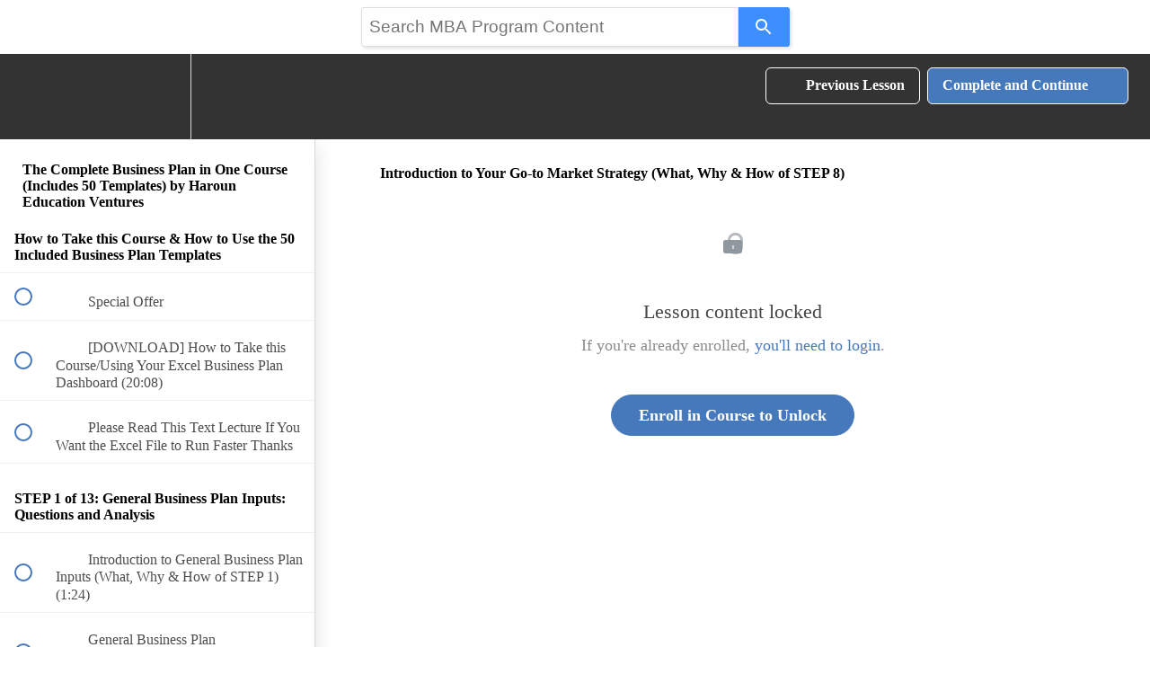

--- FILE ---
content_type: text/html; charset=utf-8
request_url: https://learn.harounventures.com/courses/the-complete-business-plan-course-includes-50-templates1/lectures/17415185
body_size: 33684
content:
<!DOCTYPE html>
<html>
  <head>
    <script src="https://releases.transloadit.com/uppy/v4.18.0/uppy.min.js"></script><link rel="stylesheet" href="https://releases.transloadit.com/uppy/v4.18.0/uppy.min.css" />
    <link href='https://static-media.hotmart.com/bd7Jrm0jVtr-9ht5qLF0kvATd9Q=/32x32/https://file-uploads.teachablecdn.com/00b7aabc99504f75a59a214326086bf1/9b25d806119b485f89dcdacec8e1f487' rel='icon' type='image/png'>

<link href='https://static-media.hotmart.com/_ZEIBMRzLR8dJgjiH1NArXrLh2M=/72x72/https://file-uploads.teachablecdn.com/00b7aabc99504f75a59a214326086bf1/9b25d806119b485f89dcdacec8e1f487' rel='apple-touch-icon' type='image/png'>

<link href='https://static-media.hotmart.com/6v2fEs49x3KRN6hk3PR4TMd3sYo=/144x144/https://file-uploads.teachablecdn.com/00b7aabc99504f75a59a214326086bf1/9b25d806119b485f89dcdacec8e1f487' rel='apple-touch-icon' type='image/png'>

<link href='https://static-media.hotmart.com/hab169Y3CHtyc82GUYyIYsAfWBQ=/320x345/https://file-uploads.teachablecdn.com/b12724f5884b44c591199d0f019438f1/4a8f8760d6d94f03aca7a340e66910b3' rel='apple-touch-startup-image' type='image/png'>

<link href='https://static-media.hotmart.com/IO0tthfpjOino2AXpp8Cs2yaYGE=/640x690/https://file-uploads.teachablecdn.com/b12724f5884b44c591199d0f019438f1/4a8f8760d6d94f03aca7a340e66910b3' rel='apple-touch-startup-image' type='image/png'>

<meta name='apple-mobile-web-app-capable' content='yes' />
<meta charset="UTF-8">
<meta name="csrf-param" content="authenticity_token" />
<meta name="csrf-token" content="yPRYuqwB6-4LiQKl9or_qnWQ6nDH30G-Bu3Ve8TZY9AtbOFK-MTjhhnxUeI4KR1PHLq7waCYtRpNZuVsEOm8pQ" />
<link rel="stylesheet" href="https://fedora.teachablecdn.com/assets/bootstrap-748e653be2be27c8e709ced95eab64a05c870fcc9544b56e33dfe1a9a539317d.css" data-turbolinks-track="true" /><link href="https://teachable-themeable.learning.teachable.com/themecss/production/base.css?_=2418f6461020&amp;brand_course_heading=%23FFFFFF&amp;brand_heading=%23333333&amp;brand_homepage_heading=%23FFFFFF&amp;brand_navbar_fixed_text=%23FFFFFF&amp;brand_navbar_text=%23FFFFFF&amp;brand_primary=%23333333&amp;brand_secondary=%234678BC&amp;brand_text=%23333333&amp;font=Proxima&amp;logged_out_homepage_background_image_overlay=0.0&amp;logged_out_homepage_background_image_url=https%3A%2F%2Ffile-uploads.teachablecdn.com%2Fb12724f5884b44c591199d0f019438f1%2F4a8f8760d6d94f03aca7a340e66910b3&amp;show_login=true&amp;show_signup=false" rel="stylesheet" data-turbolinks-track="true"></link>
<title>Introduction to Your Go-to Market Strategy (What, Why &amp; How of STEP 8)</title>
<meta name="description" content="Everything You Need to Make a Great Business Plan by an Award Winning Business School Prof, VC &amp; Successful Entrepreneur. Only $9.99 (95% off Sale Ends Soon)">
<link rel="canonical" href="https://learn.harounventures.com/courses/941472/lectures/17415185">
<meta property="og:description" content="Everything You Need to Make a Great Business Plan by an Award Winning Business School Prof, VC &amp; Successful Entrepreneur. Only $9.99 (95% off Sale Ends Soon)">
<meta property="og:image" content="https://uploads.teachablecdn.com/attachments/yAujS8MCSli3w0oXyzch_1787702_b6d4_3.jpg">
<meta property="og:title" content="Introduction to Your Go-to Market Strategy (What, Why &amp; How of STEP 8)">
<meta property="og:type" content="website">
<meta property="og:url" content="https://learn.harounventures.com/courses/941472/lectures/17415185">
<meta name="brand_video_player_color" content="#5D77A2">
<meta name="site_title" content="Haroun Education Ventures, Inc.">
<style>body {overflow-x: hidden; -webkit-font-smoothing: antialiased; -moz-osx-font-smoothing: grayscale; }

:root {
  --logo_green: #1aa94f;
  --logo_blue: #4678bc;
  --gunmetal: #ddd;
  --gold: #ecd756;
}

.navbar__header__logolink img { padding: 20px 0; }

.preview-bar { display: none; }
.navbar__header {
  max-width: 82% !important;
}
.new-hero-header {
  padding: 0;
  position: relative;
}
.new-hero-header img { background-position: top center; }
.new-hero-header h1 {
  font-size: 68px;
  text-align: center;
  font-weight: 700;
  color: white;
  text-shadow: 0 0 10px black;
  text-transform: uppercase;
  margin-bottom: 20px;
}
.new-hero-header h1 span {
  color: #ecd756;
}
.new-hero-header h3 {
  font-size: 48px;
  text-align: center;
  font-weight: 200;
  color: #fff;
  text-shadow: 0 0 10px black;
}
.new-hero-header h4 { font-size: 28px; text-transform: uppercase; text-align: center; color: white; margin-bottom: 20px; text-shadow: 0 0 10px black; letter-spacing: 2px; }
.splide__slide {
  display: grid;
  align-items: center;
  justify-content: center;
}
.over-the-top {
  position: relative;
  z-index: 1;
  display: flex;
  flex-direction: column;
  max-width: 100%;
  margin: 0 auto;
}
.over-the-top img { max-width: 600px; margin: 20px auto 0; }
.over-the-top.bottom {
  display: grid;
  position: absolute;
  bottom: 60px;
  justify-self: center;
}
.new-hero-header .overlay {
  position: absolute;
  top: 0;
  left: 0;
  right: 0;
  bottom: 0;
  background: linear-gradient(to bottom, #fdfdfd 0%, #4678bc 100%);;
  opacity: 0.7;
  z-index: 1;
}

.stats-wrapper { background: white; }
.stats {
  height: auto;
  padding: 80px 0 80px;
  background: #fff;
  max-width: 1200px;
  margin:0 auto;
}
.stats .tri-panels {
  display: flex;
  flex-wrap: wrap;
  justify-content: space-between;
  justify-items: center;
  grid-gap: 20px;
  padding-top: 40px;
}
.stats .tri-panels .panel {
  padding: 40px;
  text-align: center;
  background: #fff;
  max-width: 100%;
  min-width: 345px;
  border-radius: 5px;
  box-shadow: 0 17px 40px #ccc;
  margin: 0 auto;
}
.stats .tri-panels .panel h3 {
  font-size: 22px;
  text-align: center;
  margin-bottom: 10px;
  font-weight: 700;
  color: #000;
  margin-top: 10px; 
}
.stats .tri-panels .panel p {
  font-size: 18px;
  line-height: 28px;
  text-align: center;
  color: #000;
}
.stats .panel i { color: var(--logo_green); }
.stats h2 { font-size: 32px; text-align: center; margin-bottom: 20px; }


/**/
sup {
    vertical-align: super;
    font-size: smaller;
}
.comparison {
min-height: 600px;
display: grid;
grid-template-columns: 1fr 1fr;
position: relative;
}
.comparison .left {
background: var(--logo_blue);
padding: 50px;
display: grid;
}
.comparison .right {
background: #fff
  url("https://uploads.teachablecdn.com/attachments/w8fc9vE3T5iJTvXcXsJy_testimonial-side.jpg") no-repeat
  center center;
background-size: cover;
padding: 50px;
display: grid;
}
.comparison .inside {
display: grid;
align-self: center;
padding: 50px;
text-align: center;
}
.comparison h2 {
color: #fff;
font-size: 18px;
text-align: center;
margin-bottom: 20px;
}
.comparison h2 span { font-size: 28px; letter-spacing: 4px; }
.comparison h2 span a { color: white; }
.comparison hr {
width: 10%;
margin-bottom: 20px;
border: 1px solid white;
}
.comparison p {
color: #eee;
font-size: 22px;
line-height: 30px;
text-align: center;
}
.comparison h4 {
color: #62532c;
font-size: 22px;
text-align: center;
margin-top: 20px;
}
.img-testimonial { width: 150px; height: 150px; overflow: hidden; border-radius: 50%;  margin:0 auto 10px; background-size: cover !important; }
.aileen { background: url('https://uploads.teachablecdn.com/attachments/UKavucxlQqOaEtmHn9V1_Ailean.jpeg') no-repeat center center;  }
.mark { background: url('https://uploads.teachablecdn.com/attachments/fUbjAwU3Qzylu8PdhJv4_Dr+Mark.jpeg') no-repeat center center; }
.david { background: url('https://uploads.teachablecdn.com/attachments/h4NfzU82RKaa4nzfTcgy_Dave+Capelle.jpeg') no-repeat center center; }
.akhil { background: url('https://uploads.teachablecdn.com/attachments/v5x7lwcKQXmwqdKFAMEC_Akhil.jpeg') no-repeat center center; }
.stella { background: url('https://uploads.teachablecdn.com/attachments/2Q1pGSuxRc2EIDPPRX6U_Stella.jpeg') no-repeat center center; }
.vital { background: url('https://uploads.teachablecdn.com/attachments/cJaMJFaRR9WUUuXZtoBD_Vital.jpeg') no-repeat center center; }
.satomi { background: url('https://uploads.teachablecdn.com/attachments/eXTtBN28QcWhg0AVBvvQ_Satomi.jpeg') no-repeat center center; }
.dave { background: url('https://uploads.teachablecdn.com/attachments/fzSAm3L3Ra2jzN3CLlka_Dave+Sneyders.jpeg') no-repeat center center; }
.chand { background: url('https://uploads.teachablecdn.com/attachments/fnduurcPTw2AzFx9fR3Z_Steven+Chand.jpeg') no-repeat center center; }

.base-button.testie { border-radius: 0; margin-top: 40px; display: inline-block; }
/*=====*/
.btn { padding: 15px 30px; border-radius: 5px; position: relative; z-index:4; text-align: center; }
.btn-primary { background: var(--logo_blue); color: white; font-size: 24px !important; font-weight: 700; }
/*=====*/
.ph-inner { z-index:2; max-width: 1200px; width: 100%; margin: 0 auto; }
.guided { display: flex; background: white; padding: 60px 0 80px; position: relative; }
.guided .ph-inner { text-align: center; }
.guided .ph-inner h2 { font-size: 32px; font-weight: 400; z-index:2; position:relative; margin-top: 40px; text-align: center; margin-bottom: 20px; }
.guided svg { width: 700px; height: 550px; position: absolute; bottom: 150px; left: -250px; z-index: 0; }
.guided p { font-size: 24px; line-height: 28px; margin-bottom: 20px; }
.guided .invest-group { display: flex; gap: 20px; }
.guided .invest { width: 50%; margin: 20px auto; padding: 50px; display: flex; flex-direction: column; justify-content: space-between; align-items: center; }
.guided .invest.annual { background: white; box-shadow: 0 17px 40px #ccc;}
.guided .invest.monthly { background: white; box-shadow: 0 17px 40px #ccc;}
.guided .invest h3 { text-align: center; color: #111; font-size: 40px;}
.guided .invest h2 { color: #111; font-size: 32px; text-transform: uppercase; margin: 10px 0; }
.guided .invest p { color: #111; font-size: 24px; }
.guided .invest.annual h2 span { color: var(--logo_green); font-size: 80px; text-shadow: 1px 1px 3px var(--gunmetal); }
/*.guided .invest.annual h2 { margin: 0; }*/
.guided .invest.monthly h2 span { color: var(--logo_green); font-size: 80px; text-shadow: 1px 1px 3px var(--gunmetal); }
.guided .invest.monthly div { margin: 20px auto; }
.guided .invest .btn-primary { background: var(--logo_blue); color: white; box-shadow: 2px 2px 20px var(--gunmetal); }
.guided .invest .btn-primary:hover { background: white; color: var(--logo_blue); box-shadow: 2px 2px 10px var(--gunmetal); }
/*====*/
.ph-pulsar {
    display: inline-block;
    -moz-animation: pulse 2s infinite ease-in-out;
    -o-animation: pulse 2s infinite ease-in-out;
    -webkit-animation: pulse 2s infinite ease-in-out;
    animation: pulse 2s infinite ease-in-out;
}

.payment-images { display: flex; margin-top: 20px; justify-content: center; gap: 20px; flex-wrap: wrap; }
.payment-images img  { height: 30px; }

@-webkit-keyframes pulse {
    0% {
        transform: scale(0.9);
    }

    50% {
        transform: scale(1.1)
    }

    100% {
        transform: scale(0.9)
    }
}

@-moz-keyframes pulse {
    0% {
        transform: scale(0.9);
    }

    50% {
        transform: scale(1.1)
    }

    100% {
        transform: scale(0.9)
    }
}

@-o-keyframes pulse {
    0% {
        transform: scale(0.9);
    }

    50% {
        transform: scale(1.1)
    }

    100% {
        transform: scale(0.9)
    }
}

@keyframes pulse {
    0% {
        transform: scale(0.9);
    }

    50% {
        transform: scale(1.1)
    }

    100% {
        transform: scale(0.9)
    }
}

/*
    MEDIA QUERY FUN
*/

/* Huge Devices */
@media only screen and (min-width: 1201px) {}

/* Large Devices, Wide Screens */
@media only screen and (max-width : 1200px) {}

/* Medium Devices, Desktops */
@media only screen and (max-width : 992px) {
  .new-hero-header h1 { font-size: 37px !important; }
  .new-hero-header h3 { font-size: 34px !important; }
  .new-hero-header h4 { font-size: 38px !important; }
}

/* iPad Pro portrait mode */
@media only screen and (min-device-width : 769px) and (max-device-width : 1024px) and (orientation : portrait) {}

/* Small Devices, Tablets */
@media only screen and (max-width : 768px) {
  .new-hero-header h1 { font-size: 27px !important; }
  .new-hero-header h3 { font-size: 14px !important; }
  .new-hero-header h4 { font-size: 18px !important; }
  .comparison { display: block !important; }
  .comparison .inside { padding: 0 !important; }
  .comparison .right { height: 350px; }
  .bio { display: flex !important; flex-direction: column-reverse !important; }
  .bio .righty { height: 700px; }
}

@media only screen and (min-width:480px) and (max-width:767px) {}

/* Extra Small Devices, Phones */
@media only screen and (max-width : 480px) {
  .navbar .navbar__header { max-width: 100% !important; }
  .navbar__header__logolink img { padding: 0 !important; width: 140px !important; }
  .hamburger span, .hamburger:after, .hamburger:before { background-color: black !important; }
  .new-hero-header h1 { font-size: 27px !important; }
  .new-hero-header h3 { font-size: 14px !important; }
  .new-hero-header h4 { font-size: 18px !important; }
  .v-wrap { padding: 0 20px !important; }
  .v-wrap h3 { margin-top: 20px; }
  .guided .invest-group { flex-direction: column; }
  .guided .invest { width: 90% !important; }
  .comparison { display: block !important; }
  .comparison .inside { padding: 0 !important; }
  .comparison .right { height: 350px; }
  .bio { display: flex !important; flex-direction: column-reverse !important; }
  .bio .righty { height: 350px; }
  .ph-faq-section { width: 95% !important; }
  .ph-faq-section label { font-size: 18px !important; line-height: 23px !important; margin-right: 10px !important; }
  .ph-faq-section label:before { right: -20px !important; }
  .ph-faq-section input[type=checkbox]:checked~p { padding: 10px 10px 10px 0 !important; }
  .containerx { flex-direction: column; }
  .logocopy { text-align: center !important; }
  .logocopy img { margin: 0 auto 20px; !important; }
  .col { margin-top: 20px; }
  .row-col { width: 100% !important; margin: 0 auto 30px; text-align: center; }
  .social li { padding: 0 10px !important; }
}




@media only screen and (max-width : 320px) {}</style>
<script src='//fast.wistia.com/assets/external/E-v1.js'></script>
<script
  src='https://www.recaptcha.net/recaptcha/api.js'
  async
  defer></script>



      <meta name="asset_host" content="https://fedora.teachablecdn.com">
     <script>
  (function () {
    const origCreateElement = Document.prototype.createElement;
    Document.prototype.createElement = function () {
      const el = origCreateElement.apply(this, arguments);
      if (arguments[0].toLowerCase() === "video") {
        const observer = new MutationObserver(() => {
          if (
            el.src &&
            el.src.startsWith("data:video") &&
            el.autoplay &&
            el.style.display === "none"
          ) {
            el.removeAttribute("autoplay");
            el.autoplay = false;
            el.style.display = "none";
            observer.disconnect();
          }
        });
        observer.observe(el, {
          attributes: true,
          attributeFilter: ["src", "autoplay", "style"],
        });
      }
      return el;
    };
  })();
</script>
<script src="https://fedora.teachablecdn.com/packs/student-globals--1463f1f1bdf1bb9a431c.js"></script><script src="https://fedora.teachablecdn.com/packs/student-legacy--38db0977d3748059802d.js"></script><script src="https://fedora.teachablecdn.com/packs/student--e4ea9b8f25228072afe8.js"></script>
<meta id='iris-url' data-iris-url=https://eventable.internal.teachable.com />
<script type="text/javascript">
  window.heap=window.heap||[],heap.load=function(e,t){window.heap.appid=e,window.heap.config=t=t||{};var r=document.createElement("script");r.type="text/javascript",r.async=!0,r.src="https://cdn.heapanalytics.com/js/heap-"+e+".js";var a=document.getElementsByTagName("script")[0];a.parentNode.insertBefore(r,a);for(var n=function(e){return function(){heap.push([e].concat(Array.prototype.slice.call(arguments,0)))}},p=["addEventProperties","addUserProperties","clearEventProperties","identify","resetIdentity","removeEventProperty","setEventProperties","track","unsetEventProperty"],o=0;o<p.length;o++)heap[p[o]]=n(p[o])},heap.load("318805607");
  window.heapShouldTrackUser = true;
</script>


<script type="text/javascript">
  var _user_id = ''; // Set to the user's ID, username, or email address, or '' if not yet known.
  var _session_id = '8f881a6cd3d1551e846854e9e0b1c880'; // Set to a unique session ID for the visitor's current browsing session.

  var _sift = window._sift = window._sift || [];
  _sift.push(['_setAccount', '2e541754ec']);
  _sift.push(['_setUserId', _user_id]);
  _sift.push(['_setSessionId', _session_id]);
  _sift.push(['_trackPageview']);

  (function() {
    function ls() {
      var e = document.createElement('script');
      e.src = 'https://cdn.sift.com/s.js';
      document.body.appendChild(e);
    }
    if (window.attachEvent) {
      window.attachEvent('onload', ls);
    } else {
      window.addEventListener('load', ls, false);
    }
  })();
</script>


<section role="search" data-ss360="true">
	<input type="search" id="searchBox" placeholder="Search MBA Program Content">
	<button id="searchButton"></button>
</section>
<!-- End of Site Search 360 Search Box -->

<script src="https://apps.elfsight.com/p/platform.js" defer></script>
<div class="elfsight-app-5f4b6f39-8fe5-4aaa-a4b2-d25124a63bd8"></div>

<!-- Start of Site Search 360 Scripts -->

<!-- sumo start-->
 <script async>(function(s,u,m,o,j,v){j=u.createElement(m);v=u.getElementsByTagName(m)[0];j.async=1;j.src=o;j.dataset.sumoSiteId='b98e8ba11baee6f47a3b21ca8ab9e197a7f346d265132191cfcc7448d340ceef';v.parentNode.insertBefore(j,v)})(window,document,'script','//load.sumo.com/');</script>
<!-- sumo end-->




<script type="text/javascript">
window.ss360Config = {
siteId: "Harounventures.com",
searchBox: 
  {selector: "#searchBox"
}
,
  suggestions: {
show: false},contentGroups: {ignoreOther: true},
  
  layout: {
navigation: {
showAllResultsTab:false},
  }
}
var e=document.createElement("script");
e.type="text/javascript";
e.async=!0;
e.src="https://cdn.sitesearch360.com/v13/sitesearch360-v13.min.js";
document.getElementsByTagName("body")[0].appendChild(e);
</script>
<!-- End of Site Search 360 Scripts -->


<!-- Global site tag (gtag.js) - Google Ads -->
<script async src="https://www.googletagmanager.com/gtag/js?id=AW-793238994"></script>
<script>
  window.dataLayer = window.dataLayer || [];
  function gtag(){dataLayer.push(arguments);}
  gtag('js', new Date());

  gtag('config', 'AW-793238994');
</script>


<!-- Google Tag Manager -->
<script>(function(w,d,s,l,i){w[l]=w[l]||[];w[l].push({'gtm.start':
new Date().getTime(),event:'gtm.js'});var f=d.getElementsByTagName(s)[0],
j=d.createElement(s),dl=l!='dataLayer'?'&l='+l:'';j.async=true;j.src=
'https://www.googletagmanager.com/gtm.js?id='+i+dl;f.parentNode.insertBefore(j,f);
})(window,document,'script','dataLayer','GTM-T2GFTWQ');</script>
<!-- End Google Tag Manager -->

<!-- Google tag (gtag.js) -->
<script async src="https://www.googletagmanager.com/gtag/js?id=G-9B2W69VZMC"></script>
<script>
  window.dataLayer = window.dataLayer || [];
  function gtag(){dataLayer.push(arguments);}
  gtag('js', new Date());

  gtag('config', 'G-9B2W69VZMC');
</script>
<script>
window.embeddedChatbotConfig = {
chatbotId: "Rmr4grSqB0du6iaHUjW9C",
domain: "www.chatbase.co"
}
</script>
<script
src="https://www.chatbase.co/embed.min.js"
chatbotId="Rmr4grSqB0du6iaHUjW9C"
domain="www.chatbase.co"
defer>
</script>


<script src="https://apps.elfsight.com/p/platform.js" defer></script>
<div class="elfsight-app-5966e56a-6d4d-434f-9cce-97bbb2d3c7d1"></div>
<script>
window.embeddedChatbotConfig = {
chatbotId: "Rmr4grSqB0du6iaHUjW9C",
domain: "www.chatbase.co"
}
</script>
<script
src="https://www.chatbase.co/embed.min.js"
chatbotId="Rmr4grSqB0du6iaHUjW9C"
domain="www.chatbase.co"
defer>
</script>



<!-- Google tag (gtag.js) -->
<script async src="https://www.googletagmanager.com/gtag/js?id=G-SL8LSCXHSV"></script>
<script>
  window.dataLayer = window.dataLayer || [];
  function gtag(){dataLayer.push(arguments);}
  gtag('js', new Date());

  gtag('config', 'G-SL8LSCXHSV', {
    'user_id': '',
    'school_id': '261946',
    'school_domain': 'learn.harounventures.com'
  });
</script>

<script>(function(w,d,s,l,i){w[l]=w[l]||[];w[l].push({'gtm.start':
  new Date().getTime(),event:'gtm.js'});var f=d.getElementsByTagName(s)[0],
  j=d.createElement(s),dl=l!='dataLayer'?'&l='+l:'';j.async=true;j.src=
  'https://www.googletagmanager.com/gtm.js?id='+i+dl;f.parentNode.insertBefore(j,f);
  })(window,document,'script','dataLayer','GTM-T2GFTWQ');

  var gtm_id = 'GTM-T2GFTWQ'
</script>
<script async>(function(s,u,m,o,j,v){j=u.createElement(m);v=u.getElementsByTagName(m)[0];j.async=1;j.src=o;j.dataset.sumoSiteId='b98e8ba11baee6f47a3b21ca8ab9e197a7f346d265132191cfcc7448d340ceef';v.parentNode.insertBefore(j,v)})(window,document,'script','//load.sumo.com/');</script>
<!-- Facebook Pixel Code -->
<script>
  var ownerPixelId = '119906368667984'
  !function(f,b,e,v,n,t,s)
  {if(f.fbq)return;n=f.fbq=function(){n.callMethod?
  n.callMethod.apply(n,arguments):n.queue.push(arguments)};
  if(!f.fbq)f.fbq=n;n.push=n;n.loaded=!0;n.version='2.0';
  n.queue=[];t=b.createElement(e);t.async=!0;
  t.src=v;s=b.getElementsByTagName(e)[0];
  s.parentNode.insertBefore(t,s)}(window, document,'script',
  'https://connect.facebook.net/en_US/fbevents.js');
  fbq('dataProcessingOptions', ['LDU'], 0, 0);
  fbq('init', '119906368667984');
  fbq('track', 'PageView');
</script>
<noscript>
  <img height="1" width="1" style="display:none" src="https://www.facebook.com/tr?id=119906368667984&ev=PageView&noscript=1"/>
</noscript>

<!-- End Facebook Pixel Code -->


<meta http-equiv="X-UA-Compatible" content="IE=edge">
<script type="text/javascript">window.NREUM||(NREUM={});NREUM.info={"beacon":"bam.nr-data.net","errorBeacon":"bam.nr-data.net","licenseKey":"NRBR-08e3a2ada38dc55a529","applicationID":"1065060701","transactionName":"dAxdTUFZXVQEQh0JAFQXRktWRR5LCV9F","queueTime":0,"applicationTime":197,"agent":""}</script>
<script type="text/javascript">(window.NREUM||(NREUM={})).init={privacy:{cookies_enabled:true},ajax:{deny_list:["bam.nr-data.net"]},feature_flags:["soft_nav"],distributed_tracing:{enabled:true}};(window.NREUM||(NREUM={})).loader_config={agentID:"1103368432",accountID:"4102727",trustKey:"27503",xpid:"UAcHU1FRDxABVFdXBwcHUVQA",licenseKey:"NRBR-08e3a2ada38dc55a529",applicationID:"1065060701",browserID:"1103368432"};;/*! For license information please see nr-loader-spa-1.308.0.min.js.LICENSE.txt */
(()=>{var e,t,r={384:(e,t,r)=>{"use strict";r.d(t,{NT:()=>a,US:()=>u,Zm:()=>o,bQ:()=>d,dV:()=>c,pV:()=>l});var n=r(6154),i=r(1863),s=r(1910);const a={beacon:"bam.nr-data.net",errorBeacon:"bam.nr-data.net"};function o(){return n.gm.NREUM||(n.gm.NREUM={}),void 0===n.gm.newrelic&&(n.gm.newrelic=n.gm.NREUM),n.gm.NREUM}function c(){let e=o();return e.o||(e.o={ST:n.gm.setTimeout,SI:n.gm.setImmediate||n.gm.setInterval,CT:n.gm.clearTimeout,XHR:n.gm.XMLHttpRequest,REQ:n.gm.Request,EV:n.gm.Event,PR:n.gm.Promise,MO:n.gm.MutationObserver,FETCH:n.gm.fetch,WS:n.gm.WebSocket},(0,s.i)(...Object.values(e.o))),e}function d(e,t){let r=o();r.initializedAgents??={},t.initializedAt={ms:(0,i.t)(),date:new Date},r.initializedAgents[e]=t}function u(e,t){o()[e]=t}function l(){return function(){let e=o();const t=e.info||{};e.info={beacon:a.beacon,errorBeacon:a.errorBeacon,...t}}(),function(){let e=o();const t=e.init||{};e.init={...t}}(),c(),function(){let e=o();const t=e.loader_config||{};e.loader_config={...t}}(),o()}},782:(e,t,r)=>{"use strict";r.d(t,{T:()=>n});const n=r(860).K7.pageViewTiming},860:(e,t,r)=>{"use strict";r.d(t,{$J:()=>u,K7:()=>c,P3:()=>d,XX:()=>i,Yy:()=>o,df:()=>s,qY:()=>n,v4:()=>a});const n="events",i="jserrors",s="browser/blobs",a="rum",o="browser/logs",c={ajax:"ajax",genericEvents:"generic_events",jserrors:i,logging:"logging",metrics:"metrics",pageAction:"page_action",pageViewEvent:"page_view_event",pageViewTiming:"page_view_timing",sessionReplay:"session_replay",sessionTrace:"session_trace",softNav:"soft_navigations",spa:"spa"},d={[c.pageViewEvent]:1,[c.pageViewTiming]:2,[c.metrics]:3,[c.jserrors]:4,[c.spa]:5,[c.ajax]:6,[c.sessionTrace]:7,[c.softNav]:8,[c.sessionReplay]:9,[c.logging]:10,[c.genericEvents]:11},u={[c.pageViewEvent]:a,[c.pageViewTiming]:n,[c.ajax]:n,[c.spa]:n,[c.softNav]:n,[c.metrics]:i,[c.jserrors]:i,[c.sessionTrace]:s,[c.sessionReplay]:s,[c.logging]:o,[c.genericEvents]:"ins"}},944:(e,t,r)=>{"use strict";r.d(t,{R:()=>i});var n=r(3241);function i(e,t){"function"==typeof console.debug&&(console.debug("New Relic Warning: https://github.com/newrelic/newrelic-browser-agent/blob/main/docs/warning-codes.md#".concat(e),t),(0,n.W)({agentIdentifier:null,drained:null,type:"data",name:"warn",feature:"warn",data:{code:e,secondary:t}}))}},993:(e,t,r)=>{"use strict";r.d(t,{A$:()=>s,ET:()=>a,TZ:()=>o,p_:()=>i});var n=r(860);const i={ERROR:"ERROR",WARN:"WARN",INFO:"INFO",DEBUG:"DEBUG",TRACE:"TRACE"},s={OFF:0,ERROR:1,WARN:2,INFO:3,DEBUG:4,TRACE:5},a="log",o=n.K7.logging},1541:(e,t,r)=>{"use strict";r.d(t,{U:()=>i,f:()=>n});const n={MFE:"MFE",BA:"BA"};function i(e,t){if(2!==t?.harvestEndpointVersion)return{};const r=t.agentRef.runtime.appMetadata.agents[0].entityGuid;return e?{"source.id":e.id,"source.name":e.name,"source.type":e.type,"parent.id":e.parent?.id||r,"parent.type":e.parent?.type||n.BA}:{"entity.guid":r,appId:t.agentRef.info.applicationID}}},1687:(e,t,r)=>{"use strict";r.d(t,{Ak:()=>d,Ze:()=>h,x3:()=>u});var n=r(3241),i=r(7836),s=r(3606),a=r(860),o=r(2646);const c={};function d(e,t){const r={staged:!1,priority:a.P3[t]||0};l(e),c[e].get(t)||c[e].set(t,r)}function u(e,t){e&&c[e]&&(c[e].get(t)&&c[e].delete(t),p(e,t,!1),c[e].size&&f(e))}function l(e){if(!e)throw new Error("agentIdentifier required");c[e]||(c[e]=new Map)}function h(e="",t="feature",r=!1){if(l(e),!e||!c[e].get(t)||r)return p(e,t);c[e].get(t).staged=!0,f(e)}function f(e){const t=Array.from(c[e]);t.every(([e,t])=>t.staged)&&(t.sort((e,t)=>e[1].priority-t[1].priority),t.forEach(([t])=>{c[e].delete(t),p(e,t)}))}function p(e,t,r=!0){const a=e?i.ee.get(e):i.ee,c=s.i.handlers;if(!a.aborted&&a.backlog&&c){if((0,n.W)({agentIdentifier:e,type:"lifecycle",name:"drain",feature:t}),r){const e=a.backlog[t],r=c[t];if(r){for(let t=0;e&&t<e.length;++t)g(e[t],r);Object.entries(r).forEach(([e,t])=>{Object.values(t||{}).forEach(t=>{t[0]?.on&&t[0]?.context()instanceof o.y&&t[0].on(e,t[1])})})}}a.isolatedBacklog||delete c[t],a.backlog[t]=null,a.emit("drain-"+t,[])}}function g(e,t){var r=e[1];Object.values(t[r]||{}).forEach(t=>{var r=e[0];if(t[0]===r){var n=t[1],i=e[3],s=e[2];n.apply(i,s)}})}},1738:(e,t,r)=>{"use strict";r.d(t,{U:()=>f,Y:()=>h});var n=r(3241),i=r(9908),s=r(1863),a=r(944),o=r(5701),c=r(3969),d=r(8362),u=r(860),l=r(4261);function h(e,t,r,s){const h=s||r;!h||h[e]&&h[e]!==d.d.prototype[e]||(h[e]=function(){(0,i.p)(c.xV,["API/"+e+"/called"],void 0,u.K7.metrics,r.ee),(0,n.W)({agentIdentifier:r.agentIdentifier,drained:!!o.B?.[r.agentIdentifier],type:"data",name:"api",feature:l.Pl+e,data:{}});try{return t.apply(this,arguments)}catch(e){(0,a.R)(23,e)}})}function f(e,t,r,n,a){const o=e.info;null===r?delete o.jsAttributes[t]:o.jsAttributes[t]=r,(a||null===r)&&(0,i.p)(l.Pl+n,[(0,s.t)(),t,r],void 0,"session",e.ee)}},1741:(e,t,r)=>{"use strict";r.d(t,{W:()=>s});var n=r(944),i=r(4261);class s{#e(e,...t){if(this[e]!==s.prototype[e])return this[e](...t);(0,n.R)(35,e)}addPageAction(e,t){return this.#e(i.hG,e,t)}register(e){return this.#e(i.eY,e)}recordCustomEvent(e,t){return this.#e(i.fF,e,t)}setPageViewName(e,t){return this.#e(i.Fw,e,t)}setCustomAttribute(e,t,r){return this.#e(i.cD,e,t,r)}noticeError(e,t){return this.#e(i.o5,e,t)}setUserId(e,t=!1){return this.#e(i.Dl,e,t)}setApplicationVersion(e){return this.#e(i.nb,e)}setErrorHandler(e){return this.#e(i.bt,e)}addRelease(e,t){return this.#e(i.k6,e,t)}log(e,t){return this.#e(i.$9,e,t)}start(){return this.#e(i.d3)}finished(e){return this.#e(i.BL,e)}recordReplay(){return this.#e(i.CH)}pauseReplay(){return this.#e(i.Tb)}addToTrace(e){return this.#e(i.U2,e)}setCurrentRouteName(e){return this.#e(i.PA,e)}interaction(e){return this.#e(i.dT,e)}wrapLogger(e,t,r){return this.#e(i.Wb,e,t,r)}measure(e,t){return this.#e(i.V1,e,t)}consent(e){return this.#e(i.Pv,e)}}},1863:(e,t,r)=>{"use strict";function n(){return Math.floor(performance.now())}r.d(t,{t:()=>n})},1910:(e,t,r)=>{"use strict";r.d(t,{i:()=>s});var n=r(944);const i=new Map;function s(...e){return e.every(e=>{if(i.has(e))return i.get(e);const t="function"==typeof e?e.toString():"",r=t.includes("[native code]"),s=t.includes("nrWrapper");return r||s||(0,n.R)(64,e?.name||t),i.set(e,r),r})}},2555:(e,t,r)=>{"use strict";r.d(t,{D:()=>o,f:()=>a});var n=r(384),i=r(8122);const s={beacon:n.NT.beacon,errorBeacon:n.NT.errorBeacon,licenseKey:void 0,applicationID:void 0,sa:void 0,queueTime:void 0,applicationTime:void 0,ttGuid:void 0,user:void 0,account:void 0,product:void 0,extra:void 0,jsAttributes:{},userAttributes:void 0,atts:void 0,transactionName:void 0,tNamePlain:void 0};function a(e){try{return!!e.licenseKey&&!!e.errorBeacon&&!!e.applicationID}catch(e){return!1}}const o=e=>(0,i.a)(e,s)},2614:(e,t,r)=>{"use strict";r.d(t,{BB:()=>a,H3:()=>n,g:()=>d,iL:()=>c,tS:()=>o,uh:()=>i,wk:()=>s});const n="NRBA",i="SESSION",s=144e5,a=18e5,o={STARTED:"session-started",PAUSE:"session-pause",RESET:"session-reset",RESUME:"session-resume",UPDATE:"session-update"},c={SAME_TAB:"same-tab",CROSS_TAB:"cross-tab"},d={OFF:0,FULL:1,ERROR:2}},2646:(e,t,r)=>{"use strict";r.d(t,{y:()=>n});class n{constructor(e){this.contextId=e}}},2843:(e,t,r)=>{"use strict";r.d(t,{G:()=>s,u:()=>i});var n=r(3878);function i(e,t=!1,r,i){(0,n.DD)("visibilitychange",function(){if(t)return void("hidden"===document.visibilityState&&e());e(document.visibilityState)},r,i)}function s(e,t,r){(0,n.sp)("pagehide",e,t,r)}},3241:(e,t,r)=>{"use strict";r.d(t,{W:()=>s});var n=r(6154);const i="newrelic";function s(e={}){try{n.gm.dispatchEvent(new CustomEvent(i,{detail:e}))}catch(e){}}},3304:(e,t,r)=>{"use strict";r.d(t,{A:()=>s});var n=r(7836);const i=()=>{const e=new WeakSet;return(t,r)=>{if("object"==typeof r&&null!==r){if(e.has(r))return;e.add(r)}return r}};function s(e){try{return JSON.stringify(e,i())??""}catch(e){try{n.ee.emit("internal-error",[e])}catch(e){}return""}}},3333:(e,t,r)=>{"use strict";r.d(t,{$v:()=>u,TZ:()=>n,Xh:()=>c,Zp:()=>i,kd:()=>d,mq:()=>o,nf:()=>a,qN:()=>s});const n=r(860).K7.genericEvents,i=["auxclick","click","copy","keydown","paste","scrollend"],s=["focus","blur"],a=4,o=1e3,c=2e3,d=["PageAction","UserAction","BrowserPerformance"],u={RESOURCES:"experimental.resources",REGISTER:"register"}},3434:(e,t,r)=>{"use strict";r.d(t,{Jt:()=>s,YM:()=>d});var n=r(7836),i=r(5607);const s="nr@original:".concat(i.W),a=50;var o=Object.prototype.hasOwnProperty,c=!1;function d(e,t){return e||(e=n.ee),r.inPlace=function(e,t,n,i,s){n||(n="");const a="-"===n.charAt(0);for(let o=0;o<t.length;o++){const c=t[o],d=e[c];l(d)||(e[c]=r(d,a?c+n:n,i,c,s))}},r.flag=s,r;function r(t,r,n,c,d){return l(t)?t:(r||(r=""),nrWrapper[s]=t,function(e,t,r){if(Object.defineProperty&&Object.keys)try{return Object.keys(e).forEach(function(r){Object.defineProperty(t,r,{get:function(){return e[r]},set:function(t){return e[r]=t,t}})}),t}catch(e){u([e],r)}for(var n in e)o.call(e,n)&&(t[n]=e[n])}(t,nrWrapper,e),nrWrapper);function nrWrapper(){var s,o,l,h;let f;try{o=this,s=[...arguments],l="function"==typeof n?n(s,o):n||{}}catch(t){u([t,"",[s,o,c],l],e)}i(r+"start",[s,o,c],l,d);const p=performance.now();let g;try{return h=t.apply(o,s),g=performance.now(),h}catch(e){throw g=performance.now(),i(r+"err",[s,o,e],l,d),f=e,f}finally{const e=g-p,t={start:p,end:g,duration:e,isLongTask:e>=a,methodName:c,thrownError:f};t.isLongTask&&i("long-task",[t,o],l,d),i(r+"end",[s,o,h],l,d)}}}function i(r,n,i,s){if(!c||t){var a=c;c=!0;try{e.emit(r,n,i,t,s)}catch(t){u([t,r,n,i],e)}c=a}}}function u(e,t){t||(t=n.ee);try{t.emit("internal-error",e)}catch(e){}}function l(e){return!(e&&"function"==typeof e&&e.apply&&!e[s])}},3606:(e,t,r)=>{"use strict";r.d(t,{i:()=>s});var n=r(9908);s.on=a;var i=s.handlers={};function s(e,t,r,s){a(s||n.d,i,e,t,r)}function a(e,t,r,i,s){s||(s="feature"),e||(e=n.d);var a=t[s]=t[s]||{};(a[r]=a[r]||[]).push([e,i])}},3738:(e,t,r)=>{"use strict";r.d(t,{He:()=>i,Kp:()=>o,Lc:()=>d,Rz:()=>u,TZ:()=>n,bD:()=>s,d3:()=>a,jx:()=>l,sl:()=>h,uP:()=>c});const n=r(860).K7.sessionTrace,i="bstResource",s="resource",a="-start",o="-end",c="fn"+a,d="fn"+o,u="pushState",l=1e3,h=3e4},3785:(e,t,r)=>{"use strict";r.d(t,{R:()=>c,b:()=>d});var n=r(9908),i=r(1863),s=r(860),a=r(3969),o=r(993);function c(e,t,r={},c=o.p_.INFO,d=!0,u,l=(0,i.t)()){(0,n.p)(a.xV,["API/logging/".concat(c.toLowerCase(),"/called")],void 0,s.K7.metrics,e),(0,n.p)(o.ET,[l,t,r,c,d,u],void 0,s.K7.logging,e)}function d(e){return"string"==typeof e&&Object.values(o.p_).some(t=>t===e.toUpperCase().trim())}},3878:(e,t,r)=>{"use strict";function n(e,t){return{capture:e,passive:!1,signal:t}}function i(e,t,r=!1,i){window.addEventListener(e,t,n(r,i))}function s(e,t,r=!1,i){document.addEventListener(e,t,n(r,i))}r.d(t,{DD:()=>s,jT:()=>n,sp:()=>i})},3962:(e,t,r)=>{"use strict";r.d(t,{AM:()=>a,O2:()=>l,OV:()=>s,Qu:()=>h,TZ:()=>c,ih:()=>f,pP:()=>o,t1:()=>u,tC:()=>i,wD:()=>d});var n=r(860);const i=["click","keydown","submit"],s="popstate",a="api",o="initialPageLoad",c=n.K7.softNav,d=5e3,u=500,l={INITIAL_PAGE_LOAD:"",ROUTE_CHANGE:1,UNSPECIFIED:2},h={INTERACTION:1,AJAX:2,CUSTOM_END:3,CUSTOM_TRACER:4},f={IP:"in progress",PF:"pending finish",FIN:"finished",CAN:"cancelled"}},3969:(e,t,r)=>{"use strict";r.d(t,{TZ:()=>n,XG:()=>o,rs:()=>i,xV:()=>a,z_:()=>s});const n=r(860).K7.metrics,i="sm",s="cm",a="storeSupportabilityMetrics",o="storeEventMetrics"},4234:(e,t,r)=>{"use strict";r.d(t,{W:()=>s});var n=r(7836),i=r(1687);class s{constructor(e,t){this.agentIdentifier=e,this.ee=n.ee.get(e),this.featureName=t,this.blocked=!1}deregisterDrain(){(0,i.x3)(this.agentIdentifier,this.featureName)}}},4261:(e,t,r)=>{"use strict";r.d(t,{$9:()=>u,BL:()=>c,CH:()=>p,Dl:()=>R,Fw:()=>w,PA:()=>v,Pl:()=>n,Pv:()=>A,Tb:()=>h,U2:()=>a,V1:()=>E,Wb:()=>T,bt:()=>y,cD:()=>b,d3:()=>x,dT:()=>d,eY:()=>g,fF:()=>f,hG:()=>s,hw:()=>i,k6:()=>o,nb:()=>m,o5:()=>l});const n="api-",i=n+"ixn-",s="addPageAction",a="addToTrace",o="addRelease",c="finished",d="interaction",u="log",l="noticeError",h="pauseReplay",f="recordCustomEvent",p="recordReplay",g="register",m="setApplicationVersion",v="setCurrentRouteName",b="setCustomAttribute",y="setErrorHandler",w="setPageViewName",R="setUserId",x="start",T="wrapLogger",E="measure",A="consent"},5205:(e,t,r)=>{"use strict";r.d(t,{j:()=>S});var n=r(384),i=r(1741);var s=r(2555),a=r(3333);const o=e=>{if(!e||"string"!=typeof e)return!1;try{document.createDocumentFragment().querySelector(e)}catch{return!1}return!0};var c=r(2614),d=r(944),u=r(8122);const l="[data-nr-mask]",h=e=>(0,u.a)(e,(()=>{const e={feature_flags:[],experimental:{allow_registered_children:!1,resources:!1},mask_selector:"*",block_selector:"[data-nr-block]",mask_input_options:{color:!1,date:!1,"datetime-local":!1,email:!1,month:!1,number:!1,range:!1,search:!1,tel:!1,text:!1,time:!1,url:!1,week:!1,textarea:!1,select:!1,password:!0}};return{ajax:{deny_list:void 0,block_internal:!0,enabled:!0,autoStart:!0},api:{get allow_registered_children(){return e.feature_flags.includes(a.$v.REGISTER)||e.experimental.allow_registered_children},set allow_registered_children(t){e.experimental.allow_registered_children=t},duplicate_registered_data:!1},browser_consent_mode:{enabled:!1},distributed_tracing:{enabled:void 0,exclude_newrelic_header:void 0,cors_use_newrelic_header:void 0,cors_use_tracecontext_headers:void 0,allowed_origins:void 0},get feature_flags(){return e.feature_flags},set feature_flags(t){e.feature_flags=t},generic_events:{enabled:!0,autoStart:!0},harvest:{interval:30},jserrors:{enabled:!0,autoStart:!0},logging:{enabled:!0,autoStart:!0},metrics:{enabled:!0,autoStart:!0},obfuscate:void 0,page_action:{enabled:!0},page_view_event:{enabled:!0,autoStart:!0},page_view_timing:{enabled:!0,autoStart:!0},performance:{capture_marks:!1,capture_measures:!1,capture_detail:!0,resources:{get enabled(){return e.feature_flags.includes(a.$v.RESOURCES)||e.experimental.resources},set enabled(t){e.experimental.resources=t},asset_types:[],first_party_domains:[],ignore_newrelic:!0}},privacy:{cookies_enabled:!0},proxy:{assets:void 0,beacon:void 0},session:{expiresMs:c.wk,inactiveMs:c.BB},session_replay:{autoStart:!0,enabled:!1,preload:!1,sampling_rate:10,error_sampling_rate:100,collect_fonts:!1,inline_images:!1,fix_stylesheets:!0,mask_all_inputs:!0,get mask_text_selector(){return e.mask_selector},set mask_text_selector(t){o(t)?e.mask_selector="".concat(t,",").concat(l):""===t||null===t?e.mask_selector=l:(0,d.R)(5,t)},get block_class(){return"nr-block"},get ignore_class(){return"nr-ignore"},get mask_text_class(){return"nr-mask"},get block_selector(){return e.block_selector},set block_selector(t){o(t)?e.block_selector+=",".concat(t):""!==t&&(0,d.R)(6,t)},get mask_input_options(){return e.mask_input_options},set mask_input_options(t){t&&"object"==typeof t?e.mask_input_options={...t,password:!0}:(0,d.R)(7,t)}},session_trace:{enabled:!0,autoStart:!0},soft_navigations:{enabled:!0,autoStart:!0},spa:{enabled:!0,autoStart:!0},ssl:void 0,user_actions:{enabled:!0,elementAttributes:["id","className","tagName","type"]}}})());var f=r(6154),p=r(9324);let g=0;const m={buildEnv:p.F3,distMethod:p.Xs,version:p.xv,originTime:f.WN},v={consented:!1},b={appMetadata:{},get consented(){return this.session?.state?.consent||v.consented},set consented(e){v.consented=e},customTransaction:void 0,denyList:void 0,disabled:!1,harvester:void 0,isolatedBacklog:!1,isRecording:!1,loaderType:void 0,maxBytes:3e4,obfuscator:void 0,onerror:void 0,ptid:void 0,releaseIds:{},session:void 0,timeKeeper:void 0,registeredEntities:[],jsAttributesMetadata:{bytes:0},get harvestCount(){return++g}},y=e=>{const t=(0,u.a)(e,b),r=Object.keys(m).reduce((e,t)=>(e[t]={value:m[t],writable:!1,configurable:!0,enumerable:!0},e),{});return Object.defineProperties(t,r)};var w=r(5701);const R=e=>{const t=e.startsWith("http");e+="/",r.p=t?e:"https://"+e};var x=r(7836),T=r(3241);const E={accountID:void 0,trustKey:void 0,agentID:void 0,licenseKey:void 0,applicationID:void 0,xpid:void 0},A=e=>(0,u.a)(e,E),_=new Set;function S(e,t={},r,a){let{init:o,info:c,loader_config:d,runtime:u={},exposed:l=!0}=t;if(!c){const e=(0,n.pV)();o=e.init,c=e.info,d=e.loader_config}e.init=h(o||{}),e.loader_config=A(d||{}),c.jsAttributes??={},f.bv&&(c.jsAttributes.isWorker=!0),e.info=(0,s.D)(c);const p=e.init,g=[c.beacon,c.errorBeacon];_.has(e.agentIdentifier)||(p.proxy.assets&&(R(p.proxy.assets),g.push(p.proxy.assets)),p.proxy.beacon&&g.push(p.proxy.beacon),e.beacons=[...g],function(e){const t=(0,n.pV)();Object.getOwnPropertyNames(i.W.prototype).forEach(r=>{const n=i.W.prototype[r];if("function"!=typeof n||"constructor"===n)return;let s=t[r];e[r]&&!1!==e.exposed&&"micro-agent"!==e.runtime?.loaderType&&(t[r]=(...t)=>{const n=e[r](...t);return s?s(...t):n})})}(e),(0,n.US)("activatedFeatures",w.B)),u.denyList=[...p.ajax.deny_list||[],...p.ajax.block_internal?g:[]],u.ptid=e.agentIdentifier,u.loaderType=r,e.runtime=y(u),_.has(e.agentIdentifier)||(e.ee=x.ee.get(e.agentIdentifier),e.exposed=l,(0,T.W)({agentIdentifier:e.agentIdentifier,drained:!!w.B?.[e.agentIdentifier],type:"lifecycle",name:"initialize",feature:void 0,data:e.config})),_.add(e.agentIdentifier)}},5270:(e,t,r)=>{"use strict";r.d(t,{Aw:()=>a,SR:()=>s,rF:()=>o});var n=r(384),i=r(7767);function s(e){return!!(0,n.dV)().o.MO&&(0,i.V)(e)&&!0===e?.session_trace.enabled}function a(e){return!0===e?.session_replay.preload&&s(e)}function o(e,t){try{if("string"==typeof t?.type){if("password"===t.type.toLowerCase())return"*".repeat(e?.length||0);if(void 0!==t?.dataset?.nrUnmask||t?.classList?.contains("nr-unmask"))return e}}catch(e){}return"string"==typeof e?e.replace(/[\S]/g,"*"):"*".repeat(e?.length||0)}},5289:(e,t,r)=>{"use strict";r.d(t,{GG:()=>a,Qr:()=>c,sB:()=>o});var n=r(3878),i=r(6389);function s(){return"undefined"==typeof document||"complete"===document.readyState}function a(e,t){if(s())return e();const r=(0,i.J)(e),a=setInterval(()=>{s()&&(clearInterval(a),r())},500);(0,n.sp)("load",r,t)}function o(e){if(s())return e();(0,n.DD)("DOMContentLoaded",e)}function c(e){if(s())return e();(0,n.sp)("popstate",e)}},5607:(e,t,r)=>{"use strict";r.d(t,{W:()=>n});const n=(0,r(9566).bz)()},5701:(e,t,r)=>{"use strict";r.d(t,{B:()=>s,t:()=>a});var n=r(3241);const i=new Set,s={};function a(e,t){const r=t.agentIdentifier;s[r]??={},e&&"object"==typeof e&&(i.has(r)||(t.ee.emit("rumresp",[e]),s[r]=e,i.add(r),(0,n.W)({agentIdentifier:r,loaded:!0,drained:!0,type:"lifecycle",name:"load",feature:void 0,data:e})))}},6154:(e,t,r)=>{"use strict";r.d(t,{OF:()=>d,RI:()=>i,WN:()=>h,bv:()=>s,eN:()=>f,gm:()=>a,lR:()=>l,m:()=>c,mw:()=>o,sb:()=>u});var n=r(1863);const i="undefined"!=typeof window&&!!window.document,s="undefined"!=typeof WorkerGlobalScope&&("undefined"!=typeof self&&self instanceof WorkerGlobalScope&&self.navigator instanceof WorkerNavigator||"undefined"!=typeof globalThis&&globalThis instanceof WorkerGlobalScope&&globalThis.navigator instanceof WorkerNavigator),a=i?window:"undefined"!=typeof WorkerGlobalScope&&("undefined"!=typeof self&&self instanceof WorkerGlobalScope&&self||"undefined"!=typeof globalThis&&globalThis instanceof WorkerGlobalScope&&globalThis),o=Boolean("hidden"===a?.document?.visibilityState),c=""+a?.location,d=/iPad|iPhone|iPod/.test(a.navigator?.userAgent),u=d&&"undefined"==typeof SharedWorker,l=(()=>{const e=a.navigator?.userAgent?.match(/Firefox[/\s](\d+\.\d+)/);return Array.isArray(e)&&e.length>=2?+e[1]:0})(),h=Date.now()-(0,n.t)(),f=()=>"undefined"!=typeof PerformanceNavigationTiming&&a?.performance?.getEntriesByType("navigation")?.[0]?.responseStart},6344:(e,t,r)=>{"use strict";r.d(t,{BB:()=>u,Qb:()=>l,TZ:()=>i,Ug:()=>a,Vh:()=>s,_s:()=>o,bc:()=>d,yP:()=>c});var n=r(2614);const i=r(860).K7.sessionReplay,s="errorDuringReplay",a=.12,o={DomContentLoaded:0,Load:1,FullSnapshot:2,IncrementalSnapshot:3,Meta:4,Custom:5},c={[n.g.ERROR]:15e3,[n.g.FULL]:3e5,[n.g.OFF]:0},d={RESET:{message:"Session was reset",sm:"Reset"},IMPORT:{message:"Recorder failed to import",sm:"Import"},TOO_MANY:{message:"429: Too Many Requests",sm:"Too-Many"},TOO_BIG:{message:"Payload was too large",sm:"Too-Big"},CROSS_TAB:{message:"Session Entity was set to OFF on another tab",sm:"Cross-Tab"},ENTITLEMENTS:{message:"Session Replay is not allowed and will not be started",sm:"Entitlement"}},u=5e3,l={API:"api",RESUME:"resume",SWITCH_TO_FULL:"switchToFull",INITIALIZE:"initialize",PRELOAD:"preload"}},6389:(e,t,r)=>{"use strict";function n(e,t=500,r={}){const n=r?.leading||!1;let i;return(...r)=>{n&&void 0===i&&(e.apply(this,r),i=setTimeout(()=>{i=clearTimeout(i)},t)),n||(clearTimeout(i),i=setTimeout(()=>{e.apply(this,r)},t))}}function i(e){let t=!1;return(...r)=>{t||(t=!0,e.apply(this,r))}}r.d(t,{J:()=>i,s:()=>n})},6630:(e,t,r)=>{"use strict";r.d(t,{T:()=>n});const n=r(860).K7.pageViewEvent},6774:(e,t,r)=>{"use strict";r.d(t,{T:()=>n});const n=r(860).K7.jserrors},7295:(e,t,r)=>{"use strict";r.d(t,{Xv:()=>a,gX:()=>i,iW:()=>s});var n=[];function i(e){if(!e||s(e))return!1;if(0===n.length)return!0;if("*"===n[0].hostname)return!1;for(var t=0;t<n.length;t++){var r=n[t];if(r.hostname.test(e.hostname)&&r.pathname.test(e.pathname))return!1}return!0}function s(e){return void 0===e.hostname}function a(e){if(n=[],e&&e.length)for(var t=0;t<e.length;t++){let r=e[t];if(!r)continue;if("*"===r)return void(n=[{hostname:"*"}]);0===r.indexOf("http://")?r=r.substring(7):0===r.indexOf("https://")&&(r=r.substring(8));const i=r.indexOf("/");let s,a;i>0?(s=r.substring(0,i),a=r.substring(i)):(s=r,a="*");let[c]=s.split(":");n.push({hostname:o(c),pathname:o(a,!0)})}}function o(e,t=!1){const r=e.replace(/[.+?^${}()|[\]\\]/g,e=>"\\"+e).replace(/\*/g,".*?");return new RegExp((t?"^":"")+r+"$")}},7485:(e,t,r)=>{"use strict";r.d(t,{D:()=>i});var n=r(6154);function i(e){if(0===(e||"").indexOf("data:"))return{protocol:"data"};try{const t=new URL(e,location.href),r={port:t.port,hostname:t.hostname,pathname:t.pathname,search:t.search,protocol:t.protocol.slice(0,t.protocol.indexOf(":")),sameOrigin:t.protocol===n.gm?.location?.protocol&&t.host===n.gm?.location?.host};return r.port&&""!==r.port||("http:"===t.protocol&&(r.port="80"),"https:"===t.protocol&&(r.port="443")),r.pathname&&""!==r.pathname?r.pathname.startsWith("/")||(r.pathname="/".concat(r.pathname)):r.pathname="/",r}catch(e){return{}}}},7699:(e,t,r)=>{"use strict";r.d(t,{It:()=>s,KC:()=>o,No:()=>i,qh:()=>a});var n=r(860);const i=16e3,s=1e6,a="SESSION_ERROR",o={[n.K7.logging]:!0,[n.K7.genericEvents]:!1,[n.K7.jserrors]:!1,[n.K7.ajax]:!1}},7767:(e,t,r)=>{"use strict";r.d(t,{V:()=>i});var n=r(6154);const i=e=>n.RI&&!0===e?.privacy.cookies_enabled},7836:(e,t,r)=>{"use strict";r.d(t,{P:()=>o,ee:()=>c});var n=r(384),i=r(8990),s=r(2646),a=r(5607);const o="nr@context:".concat(a.W),c=function e(t,r){var n={},a={},u={},l=!1;try{l=16===r.length&&d.initializedAgents?.[r]?.runtime.isolatedBacklog}catch(e){}var h={on:p,addEventListener:p,removeEventListener:function(e,t){var r=n[e];if(!r)return;for(var i=0;i<r.length;i++)r[i]===t&&r.splice(i,1)},emit:function(e,r,n,i,s){!1!==s&&(s=!0);if(c.aborted&&!i)return;t&&s&&t.emit(e,r,n);var o=f(n);g(e).forEach(e=>{e.apply(o,r)});var d=v()[a[e]];d&&d.push([h,e,r,o]);return o},get:m,listeners:g,context:f,buffer:function(e,t){const r=v();if(t=t||"feature",h.aborted)return;Object.entries(e||{}).forEach(([e,n])=>{a[n]=t,t in r||(r[t]=[])})},abort:function(){h._aborted=!0,Object.keys(h.backlog).forEach(e=>{delete h.backlog[e]})},isBuffering:function(e){return!!v()[a[e]]},debugId:r,backlog:l?{}:t&&"object"==typeof t.backlog?t.backlog:{},isolatedBacklog:l};return Object.defineProperty(h,"aborted",{get:()=>{let e=h._aborted||!1;return e||(t&&(e=t.aborted),e)}}),h;function f(e){return e&&e instanceof s.y?e:e?(0,i.I)(e,o,()=>new s.y(o)):new s.y(o)}function p(e,t){n[e]=g(e).concat(t)}function g(e){return n[e]||[]}function m(t){return u[t]=u[t]||e(h,t)}function v(){return h.backlog}}(void 0,"globalEE"),d=(0,n.Zm)();d.ee||(d.ee=c)},8122:(e,t,r)=>{"use strict";r.d(t,{a:()=>i});var n=r(944);function i(e,t){try{if(!e||"object"!=typeof e)return(0,n.R)(3);if(!t||"object"!=typeof t)return(0,n.R)(4);const r=Object.create(Object.getPrototypeOf(t),Object.getOwnPropertyDescriptors(t)),s=0===Object.keys(r).length?e:r;for(let a in s)if(void 0!==e[a])try{if(null===e[a]){r[a]=null;continue}Array.isArray(e[a])&&Array.isArray(t[a])?r[a]=Array.from(new Set([...e[a],...t[a]])):"object"==typeof e[a]&&"object"==typeof t[a]?r[a]=i(e[a],t[a]):r[a]=e[a]}catch(e){r[a]||(0,n.R)(1,e)}return r}catch(e){(0,n.R)(2,e)}}},8139:(e,t,r)=>{"use strict";r.d(t,{u:()=>h});var n=r(7836),i=r(3434),s=r(8990),a=r(6154);const o={},c=a.gm.XMLHttpRequest,d="addEventListener",u="removeEventListener",l="nr@wrapped:".concat(n.P);function h(e){var t=function(e){return(e||n.ee).get("events")}(e);if(o[t.debugId]++)return t;o[t.debugId]=1;var r=(0,i.YM)(t,!0);function h(e){r.inPlace(e,[d,u],"-",p)}function p(e,t){return e[1]}return"getPrototypeOf"in Object&&(a.RI&&f(document,h),c&&f(c.prototype,h),f(a.gm,h)),t.on(d+"-start",function(e,t){var n=e[1];if(null!==n&&("function"==typeof n||"object"==typeof n)&&"newrelic"!==e[0]){var i=(0,s.I)(n,l,function(){var e={object:function(){if("function"!=typeof n.handleEvent)return;return n.handleEvent.apply(n,arguments)},function:n}[typeof n];return e?r(e,"fn-",null,e.name||"anonymous"):n});this.wrapped=e[1]=i}}),t.on(u+"-start",function(e){e[1]=this.wrapped||e[1]}),t}function f(e,t,...r){let n=e;for(;"object"==typeof n&&!Object.prototype.hasOwnProperty.call(n,d);)n=Object.getPrototypeOf(n);n&&t(n,...r)}},8362:(e,t,r)=>{"use strict";r.d(t,{d:()=>s});var n=r(9566),i=r(1741);class s extends i.W{agentIdentifier=(0,n.LA)(16)}},8374:(e,t,r)=>{r.nc=(()=>{try{return document?.currentScript?.nonce}catch(e){}return""})()},8990:(e,t,r)=>{"use strict";r.d(t,{I:()=>i});var n=Object.prototype.hasOwnProperty;function i(e,t,r){if(n.call(e,t))return e[t];var i=r();if(Object.defineProperty&&Object.keys)try{return Object.defineProperty(e,t,{value:i,writable:!0,enumerable:!1}),i}catch(e){}return e[t]=i,i}},9119:(e,t,r)=>{"use strict";r.d(t,{L:()=>s});var n=/([^?#]*)[^#]*(#[^?]*|$).*/,i=/([^?#]*)().*/;function s(e,t){return e?e.replace(t?n:i,"$1$2"):e}},9300:(e,t,r)=>{"use strict";r.d(t,{T:()=>n});const n=r(860).K7.ajax},9324:(e,t,r)=>{"use strict";r.d(t,{AJ:()=>a,F3:()=>i,Xs:()=>s,Yq:()=>o,xv:()=>n});const n="1.308.0",i="PROD",s="CDN",a="@newrelic/rrweb",o="1.0.1"},9566:(e,t,r)=>{"use strict";r.d(t,{LA:()=>o,ZF:()=>c,bz:()=>a,el:()=>d});var n=r(6154);const i="xxxxxxxx-xxxx-4xxx-yxxx-xxxxxxxxxxxx";function s(e,t){return e?15&e[t]:16*Math.random()|0}function a(){const e=n.gm?.crypto||n.gm?.msCrypto;let t,r=0;return e&&e.getRandomValues&&(t=e.getRandomValues(new Uint8Array(30))),i.split("").map(e=>"x"===e?s(t,r++).toString(16):"y"===e?(3&s()|8).toString(16):e).join("")}function o(e){const t=n.gm?.crypto||n.gm?.msCrypto;let r,i=0;t&&t.getRandomValues&&(r=t.getRandomValues(new Uint8Array(e)));const a=[];for(var o=0;o<e;o++)a.push(s(r,i++).toString(16));return a.join("")}function c(){return o(16)}function d(){return o(32)}},9908:(e,t,r)=>{"use strict";r.d(t,{d:()=>n,p:()=>i});var n=r(7836).ee.get("handle");function i(e,t,r,i,s){s?(s.buffer([e],i),s.emit(e,t,r)):(n.buffer([e],i),n.emit(e,t,r))}}},n={};function i(e){var t=n[e];if(void 0!==t)return t.exports;var s=n[e]={exports:{}};return r[e](s,s.exports,i),s.exports}i.m=r,i.d=(e,t)=>{for(var r in t)i.o(t,r)&&!i.o(e,r)&&Object.defineProperty(e,r,{enumerable:!0,get:t[r]})},i.f={},i.e=e=>Promise.all(Object.keys(i.f).reduce((t,r)=>(i.f[r](e,t),t),[])),i.u=e=>({212:"nr-spa-compressor",249:"nr-spa-recorder",478:"nr-spa"}[e]+"-1.308.0.min.js"),i.o=(e,t)=>Object.prototype.hasOwnProperty.call(e,t),e={},t="NRBA-1.308.0.PROD:",i.l=(r,n,s,a)=>{if(e[r])e[r].push(n);else{var o,c;if(void 0!==s)for(var d=document.getElementsByTagName("script"),u=0;u<d.length;u++){var l=d[u];if(l.getAttribute("src")==r||l.getAttribute("data-webpack")==t+s){o=l;break}}if(!o){c=!0;var h={478:"sha512-RSfSVnmHk59T/uIPbdSE0LPeqcEdF4/+XhfJdBuccH5rYMOEZDhFdtnh6X6nJk7hGpzHd9Ujhsy7lZEz/ORYCQ==",249:"sha512-ehJXhmntm85NSqW4MkhfQqmeKFulra3klDyY0OPDUE+sQ3GokHlPh1pmAzuNy//3j4ac6lzIbmXLvGQBMYmrkg==",212:"sha512-B9h4CR46ndKRgMBcK+j67uSR2RCnJfGefU+A7FrgR/k42ovXy5x/MAVFiSvFxuVeEk/pNLgvYGMp1cBSK/G6Fg=="};(o=document.createElement("script")).charset="utf-8",i.nc&&o.setAttribute("nonce",i.nc),o.setAttribute("data-webpack",t+s),o.src=r,0!==o.src.indexOf(window.location.origin+"/")&&(o.crossOrigin="anonymous"),h[a]&&(o.integrity=h[a])}e[r]=[n];var f=(t,n)=>{o.onerror=o.onload=null,clearTimeout(p);var i=e[r];if(delete e[r],o.parentNode&&o.parentNode.removeChild(o),i&&i.forEach(e=>e(n)),t)return t(n)},p=setTimeout(f.bind(null,void 0,{type:"timeout",target:o}),12e4);o.onerror=f.bind(null,o.onerror),o.onload=f.bind(null,o.onload),c&&document.head.appendChild(o)}},i.r=e=>{"undefined"!=typeof Symbol&&Symbol.toStringTag&&Object.defineProperty(e,Symbol.toStringTag,{value:"Module"}),Object.defineProperty(e,"__esModule",{value:!0})},i.p="https://js-agent.newrelic.com/",(()=>{var e={38:0,788:0};i.f.j=(t,r)=>{var n=i.o(e,t)?e[t]:void 0;if(0!==n)if(n)r.push(n[2]);else{var s=new Promise((r,i)=>n=e[t]=[r,i]);r.push(n[2]=s);var a=i.p+i.u(t),o=new Error;i.l(a,r=>{if(i.o(e,t)&&(0!==(n=e[t])&&(e[t]=void 0),n)){var s=r&&("load"===r.type?"missing":r.type),a=r&&r.target&&r.target.src;o.message="Loading chunk "+t+" failed: ("+s+": "+a+")",o.name="ChunkLoadError",o.type=s,o.request=a,n[1](o)}},"chunk-"+t,t)}};var t=(t,r)=>{var n,s,[a,o,c]=r,d=0;if(a.some(t=>0!==e[t])){for(n in o)i.o(o,n)&&(i.m[n]=o[n]);if(c)c(i)}for(t&&t(r);d<a.length;d++)s=a[d],i.o(e,s)&&e[s]&&e[s][0](),e[s]=0},r=self["webpackChunk:NRBA-1.308.0.PROD"]=self["webpackChunk:NRBA-1.308.0.PROD"]||[];r.forEach(t.bind(null,0)),r.push=t.bind(null,r.push.bind(r))})(),(()=>{"use strict";i(8374);var e=i(8362),t=i(860);const r=Object.values(t.K7);var n=i(5205);var s=i(9908),a=i(1863),o=i(4261),c=i(1738);var d=i(1687),u=i(4234),l=i(5289),h=i(6154),f=i(944),p=i(5270),g=i(7767),m=i(6389),v=i(7699);class b extends u.W{constructor(e,t){super(e.agentIdentifier,t),this.agentRef=e,this.abortHandler=void 0,this.featAggregate=void 0,this.loadedSuccessfully=void 0,this.onAggregateImported=new Promise(e=>{this.loadedSuccessfully=e}),this.deferred=Promise.resolve(),!1===e.init[this.featureName].autoStart?this.deferred=new Promise((t,r)=>{this.ee.on("manual-start-all",(0,m.J)(()=>{(0,d.Ak)(e.agentIdentifier,this.featureName),t()}))}):(0,d.Ak)(e.agentIdentifier,t)}importAggregator(e,t,r={}){if(this.featAggregate)return;const n=async()=>{let n;await this.deferred;try{if((0,g.V)(e.init)){const{setupAgentSession:t}=await i.e(478).then(i.bind(i,8766));n=t(e)}}catch(e){(0,f.R)(20,e),this.ee.emit("internal-error",[e]),(0,s.p)(v.qh,[e],void 0,this.featureName,this.ee)}try{if(!this.#t(this.featureName,n,e.init))return(0,d.Ze)(this.agentIdentifier,this.featureName),void this.loadedSuccessfully(!1);const{Aggregate:i}=await t();this.featAggregate=new i(e,r),e.runtime.harvester.initializedAggregates.push(this.featAggregate),this.loadedSuccessfully(!0)}catch(e){(0,f.R)(34,e),this.abortHandler?.(),(0,d.Ze)(this.agentIdentifier,this.featureName,!0),this.loadedSuccessfully(!1),this.ee&&this.ee.abort()}};h.RI?(0,l.GG)(()=>n(),!0):n()}#t(e,r,n){if(this.blocked)return!1;switch(e){case t.K7.sessionReplay:return(0,p.SR)(n)&&!!r;case t.K7.sessionTrace:return!!r;default:return!0}}}var y=i(6630),w=i(2614),R=i(3241);class x extends b{static featureName=y.T;constructor(e){var t;super(e,y.T),this.setupInspectionEvents(e.agentIdentifier),t=e,(0,c.Y)(o.Fw,function(e,r){"string"==typeof e&&("/"!==e.charAt(0)&&(e="/"+e),t.runtime.customTransaction=(r||"http://custom.transaction")+e,(0,s.p)(o.Pl+o.Fw,[(0,a.t)()],void 0,void 0,t.ee))},t),this.importAggregator(e,()=>i.e(478).then(i.bind(i,2467)))}setupInspectionEvents(e){const t=(t,r)=>{t&&(0,R.W)({agentIdentifier:e,timeStamp:t.timeStamp,loaded:"complete"===t.target.readyState,type:"window",name:r,data:t.target.location+""})};(0,l.sB)(e=>{t(e,"DOMContentLoaded")}),(0,l.GG)(e=>{t(e,"load")}),(0,l.Qr)(e=>{t(e,"navigate")}),this.ee.on(w.tS.UPDATE,(t,r)=>{(0,R.W)({agentIdentifier:e,type:"lifecycle",name:"session",data:r})})}}var T=i(384);class E extends e.d{constructor(e){var t;(super(),h.gm)?(this.features={},(0,T.bQ)(this.agentIdentifier,this),this.desiredFeatures=new Set(e.features||[]),this.desiredFeatures.add(x),(0,n.j)(this,e,e.loaderType||"agent"),t=this,(0,c.Y)(o.cD,function(e,r,n=!1){if("string"==typeof e){if(["string","number","boolean"].includes(typeof r)||null===r)return(0,c.U)(t,e,r,o.cD,n);(0,f.R)(40,typeof r)}else(0,f.R)(39,typeof e)},t),function(e){(0,c.Y)(o.Dl,function(t,r=!1){if("string"!=typeof t&&null!==t)return void(0,f.R)(41,typeof t);const n=e.info.jsAttributes["enduser.id"];r&&null!=n&&n!==t?(0,s.p)(o.Pl+"setUserIdAndResetSession",[t],void 0,"session",e.ee):(0,c.U)(e,"enduser.id",t,o.Dl,!0)},e)}(this),function(e){(0,c.Y)(o.nb,function(t){if("string"==typeof t||null===t)return(0,c.U)(e,"application.version",t,o.nb,!1);(0,f.R)(42,typeof t)},e)}(this),function(e){(0,c.Y)(o.d3,function(){e.ee.emit("manual-start-all")},e)}(this),function(e){(0,c.Y)(o.Pv,function(t=!0){if("boolean"==typeof t){if((0,s.p)(o.Pl+o.Pv,[t],void 0,"session",e.ee),e.runtime.consented=t,t){const t=e.features.page_view_event;t.onAggregateImported.then(e=>{const r=t.featAggregate;e&&!r.sentRum&&r.sendRum()})}}else(0,f.R)(65,typeof t)},e)}(this),this.run()):(0,f.R)(21)}get config(){return{info:this.info,init:this.init,loader_config:this.loader_config,runtime:this.runtime}}get api(){return this}run(){try{const e=function(e){const t={};return r.forEach(r=>{t[r]=!!e[r]?.enabled}),t}(this.init),n=[...this.desiredFeatures];n.sort((e,r)=>t.P3[e.featureName]-t.P3[r.featureName]),n.forEach(r=>{if(!e[r.featureName]&&r.featureName!==t.K7.pageViewEvent)return;if(r.featureName===t.K7.spa)return void(0,f.R)(67);const n=function(e){switch(e){case t.K7.ajax:return[t.K7.jserrors];case t.K7.sessionTrace:return[t.K7.ajax,t.K7.pageViewEvent];case t.K7.sessionReplay:return[t.K7.sessionTrace];case t.K7.pageViewTiming:return[t.K7.pageViewEvent];default:return[]}}(r.featureName).filter(e=>!(e in this.features));n.length>0&&(0,f.R)(36,{targetFeature:r.featureName,missingDependencies:n}),this.features[r.featureName]=new r(this)})}catch(e){(0,f.R)(22,e);for(const e in this.features)this.features[e].abortHandler?.();const t=(0,T.Zm)();delete t.initializedAgents[this.agentIdentifier]?.features,delete this.sharedAggregator;return t.ee.get(this.agentIdentifier).abort(),!1}}}var A=i(2843),_=i(782);class S extends b{static featureName=_.T;constructor(e){super(e,_.T),h.RI&&((0,A.u)(()=>(0,s.p)("docHidden",[(0,a.t)()],void 0,_.T,this.ee),!0),(0,A.G)(()=>(0,s.p)("winPagehide",[(0,a.t)()],void 0,_.T,this.ee)),this.importAggregator(e,()=>i.e(478).then(i.bind(i,9917))))}}var O=i(3969);class I extends b{static featureName=O.TZ;constructor(e){super(e,O.TZ),h.RI&&document.addEventListener("securitypolicyviolation",e=>{(0,s.p)(O.xV,["Generic/CSPViolation/Detected"],void 0,this.featureName,this.ee)}),this.importAggregator(e,()=>i.e(478).then(i.bind(i,6555)))}}var N=i(6774),P=i(3878),k=i(3304);class D{constructor(e,t,r,n,i){this.name="UncaughtError",this.message="string"==typeof e?e:(0,k.A)(e),this.sourceURL=t,this.line=r,this.column=n,this.__newrelic=i}}function C(e){return M(e)?e:new D(void 0!==e?.message?e.message:e,e?.filename||e?.sourceURL,e?.lineno||e?.line,e?.colno||e?.col,e?.__newrelic,e?.cause)}function j(e){const t="Unhandled Promise Rejection: ";if(!e?.reason)return;if(M(e.reason)){try{e.reason.message.startsWith(t)||(e.reason.message=t+e.reason.message)}catch(e){}return C(e.reason)}const r=C(e.reason);return(r.message||"").startsWith(t)||(r.message=t+r.message),r}function L(e){if(e.error instanceof SyntaxError&&!/:\d+$/.test(e.error.stack?.trim())){const t=new D(e.message,e.filename,e.lineno,e.colno,e.error.__newrelic,e.cause);return t.name=SyntaxError.name,t}return M(e.error)?e.error:C(e)}function M(e){return e instanceof Error&&!!e.stack}function H(e,r,n,i,o=(0,a.t)()){"string"==typeof e&&(e=new Error(e)),(0,s.p)("err",[e,o,!1,r,n.runtime.isRecording,void 0,i],void 0,t.K7.jserrors,n.ee),(0,s.p)("uaErr",[],void 0,t.K7.genericEvents,n.ee)}var B=i(1541),K=i(993),W=i(3785);function U(e,{customAttributes:t={},level:r=K.p_.INFO}={},n,i,s=(0,a.t)()){(0,W.R)(n.ee,e,t,r,!1,i,s)}function F(e,r,n,i,c=(0,a.t)()){(0,s.p)(o.Pl+o.hG,[c,e,r,i],void 0,t.K7.genericEvents,n.ee)}function V(e,r,n,i,c=(0,a.t)()){const{start:d,end:u,customAttributes:l}=r||{},h={customAttributes:l||{}};if("object"!=typeof h.customAttributes||"string"!=typeof e||0===e.length)return void(0,f.R)(57);const p=(e,t)=>null==e?t:"number"==typeof e?e:e instanceof PerformanceMark?e.startTime:Number.NaN;if(h.start=p(d,0),h.end=p(u,c),Number.isNaN(h.start)||Number.isNaN(h.end))(0,f.R)(57);else{if(h.duration=h.end-h.start,!(h.duration<0))return(0,s.p)(o.Pl+o.V1,[h,e,i],void 0,t.K7.genericEvents,n.ee),h;(0,f.R)(58)}}function G(e,r={},n,i,c=(0,a.t)()){(0,s.p)(o.Pl+o.fF,[c,e,r,i],void 0,t.K7.genericEvents,n.ee)}function z(e){(0,c.Y)(o.eY,function(t){return Y(e,t)},e)}function Y(e,r,n){(0,f.R)(54,"newrelic.register"),r||={},r.type=B.f.MFE,r.licenseKey||=e.info.licenseKey,r.blocked=!1,r.parent=n||{},Array.isArray(r.tags)||(r.tags=[]);const i={};r.tags.forEach(e=>{"name"!==e&&"id"!==e&&(i["source.".concat(e)]=!0)}),r.isolated??=!0;let o=()=>{};const c=e.runtime.registeredEntities;if(!r.isolated){const e=c.find(({metadata:{target:{id:e}}})=>e===r.id&&!r.isolated);if(e)return e}const d=e=>{r.blocked=!0,o=e};function u(e){return"string"==typeof e&&!!e.trim()&&e.trim().length<501||"number"==typeof e}e.init.api.allow_registered_children||d((0,m.J)(()=>(0,f.R)(55))),u(r.id)&&u(r.name)||d((0,m.J)(()=>(0,f.R)(48,r)));const l={addPageAction:(t,n={})=>g(F,[t,{...i,...n},e],r),deregister:()=>{d((0,m.J)(()=>(0,f.R)(68)))},log:(t,n={})=>g(U,[t,{...n,customAttributes:{...i,...n.customAttributes||{}}},e],r),measure:(t,n={})=>g(V,[t,{...n,customAttributes:{...i,...n.customAttributes||{}}},e],r),noticeError:(t,n={})=>g(H,[t,{...i,...n},e],r),register:(t={})=>g(Y,[e,t],l.metadata.target),recordCustomEvent:(t,n={})=>g(G,[t,{...i,...n},e],r),setApplicationVersion:e=>p("application.version",e),setCustomAttribute:(e,t)=>p(e,t),setUserId:e=>p("enduser.id",e),metadata:{customAttributes:i,target:r}},h=()=>(r.blocked&&o(),r.blocked);h()||c.push(l);const p=(e,t)=>{h()||(i[e]=t)},g=(r,n,i)=>{if(h())return;const o=(0,a.t)();(0,s.p)(O.xV,["API/register/".concat(r.name,"/called")],void 0,t.K7.metrics,e.ee);try{if(e.init.api.duplicate_registered_data&&"register"!==r.name){let e=n;if(n[1]instanceof Object){const t={"child.id":i.id,"child.type":i.type};e="customAttributes"in n[1]?[n[0],{...n[1],customAttributes:{...n[1].customAttributes,...t}},...n.slice(2)]:[n[0],{...n[1],...t},...n.slice(2)]}r(...e,void 0,o)}return r(...n,i,o)}catch(e){(0,f.R)(50,e)}};return l}class Z extends b{static featureName=N.T;constructor(e){var t;super(e,N.T),t=e,(0,c.Y)(o.o5,(e,r)=>H(e,r,t),t),function(e){(0,c.Y)(o.bt,function(t){e.runtime.onerror=t},e)}(e),function(e){let t=0;(0,c.Y)(o.k6,function(e,r){++t>10||(this.runtime.releaseIds[e.slice(-200)]=(""+r).slice(-200))},e)}(e),z(e);try{this.removeOnAbort=new AbortController}catch(e){}this.ee.on("internal-error",(t,r)=>{this.abortHandler&&(0,s.p)("ierr",[C(t),(0,a.t)(),!0,{},e.runtime.isRecording,r],void 0,this.featureName,this.ee)}),h.gm.addEventListener("unhandledrejection",t=>{this.abortHandler&&(0,s.p)("err",[j(t),(0,a.t)(),!1,{unhandledPromiseRejection:1},e.runtime.isRecording],void 0,this.featureName,this.ee)},(0,P.jT)(!1,this.removeOnAbort?.signal)),h.gm.addEventListener("error",t=>{this.abortHandler&&(0,s.p)("err",[L(t),(0,a.t)(),!1,{},e.runtime.isRecording],void 0,this.featureName,this.ee)},(0,P.jT)(!1,this.removeOnAbort?.signal)),this.abortHandler=this.#r,this.importAggregator(e,()=>i.e(478).then(i.bind(i,2176)))}#r(){this.removeOnAbort?.abort(),this.abortHandler=void 0}}var q=i(8990);let X=1;function J(e){const t=typeof e;return!e||"object"!==t&&"function"!==t?-1:e===h.gm?0:(0,q.I)(e,"nr@id",function(){return X++})}function Q(e){if("string"==typeof e&&e.length)return e.length;if("object"==typeof e){if("undefined"!=typeof ArrayBuffer&&e instanceof ArrayBuffer&&e.byteLength)return e.byteLength;if("undefined"!=typeof Blob&&e instanceof Blob&&e.size)return e.size;if(!("undefined"!=typeof FormData&&e instanceof FormData))try{return(0,k.A)(e).length}catch(e){return}}}var ee=i(8139),te=i(7836),re=i(3434);const ne={},ie=["open","send"];function se(e){var t=e||te.ee;const r=function(e){return(e||te.ee).get("xhr")}(t);if(void 0===h.gm.XMLHttpRequest)return r;if(ne[r.debugId]++)return r;ne[r.debugId]=1,(0,ee.u)(t);var n=(0,re.YM)(r),i=h.gm.XMLHttpRequest,s=h.gm.MutationObserver,a=h.gm.Promise,o=h.gm.setInterval,c="readystatechange",d=["onload","onerror","onabort","onloadstart","onloadend","onprogress","ontimeout"],u=[],l=h.gm.XMLHttpRequest=function(e){const t=new i(e),s=r.context(t);try{r.emit("new-xhr",[t],s),t.addEventListener(c,(a=s,function(){var e=this;e.readyState>3&&!a.resolved&&(a.resolved=!0,r.emit("xhr-resolved",[],e)),n.inPlace(e,d,"fn-",y)}),(0,P.jT)(!1))}catch(e){(0,f.R)(15,e);try{r.emit("internal-error",[e])}catch(e){}}var a;return t};function p(e,t){n.inPlace(t,["onreadystatechange"],"fn-",y)}if(function(e,t){for(var r in e)t[r]=e[r]}(i,l),l.prototype=i.prototype,n.inPlace(l.prototype,ie,"-xhr-",y),r.on("send-xhr-start",function(e,t){p(e,t),function(e){u.push(e),s&&(g?g.then(b):o?o(b):(m=-m,v.data=m))}(t)}),r.on("open-xhr-start",p),s){var g=a&&a.resolve();if(!o&&!a){var m=1,v=document.createTextNode(m);new s(b).observe(v,{characterData:!0})}}else t.on("fn-end",function(e){e[0]&&e[0].type===c||b()});function b(){for(var e=0;e<u.length;e++)p(0,u[e]);u.length&&(u=[])}function y(e,t){return t}return r}var ae="fetch-",oe=ae+"body-",ce=["arrayBuffer","blob","json","text","formData"],de=h.gm.Request,ue=h.gm.Response,le="prototype";const he={};function fe(e){const t=function(e){return(e||te.ee).get("fetch")}(e);if(!(de&&ue&&h.gm.fetch))return t;if(he[t.debugId]++)return t;function r(e,r,n){var i=e[r];"function"==typeof i&&(e[r]=function(){var e,r=[...arguments],s={};t.emit(n+"before-start",[r],s),s[te.P]&&s[te.P].dt&&(e=s[te.P].dt);var a=i.apply(this,r);return t.emit(n+"start",[r,e],a),a.then(function(e){return t.emit(n+"end",[null,e],a),e},function(e){throw t.emit(n+"end",[e],a),e})})}return he[t.debugId]=1,ce.forEach(e=>{r(de[le],e,oe),r(ue[le],e,oe)}),r(h.gm,"fetch",ae),t.on(ae+"end",function(e,r){var n=this;if(r){var i=r.headers.get("content-length");null!==i&&(n.rxSize=i),t.emit(ae+"done",[null,r],n)}else t.emit(ae+"done",[e],n)}),t}var pe=i(7485),ge=i(9566);class me{constructor(e){this.agentRef=e}generateTracePayload(e){const t=this.agentRef.loader_config;if(!this.shouldGenerateTrace(e)||!t)return null;var r=(t.accountID||"").toString()||null,n=(t.agentID||"").toString()||null,i=(t.trustKey||"").toString()||null;if(!r||!n)return null;var s=(0,ge.ZF)(),a=(0,ge.el)(),o=Date.now(),c={spanId:s,traceId:a,timestamp:o};return(e.sameOrigin||this.isAllowedOrigin(e)&&this.useTraceContextHeadersForCors())&&(c.traceContextParentHeader=this.generateTraceContextParentHeader(s,a),c.traceContextStateHeader=this.generateTraceContextStateHeader(s,o,r,n,i)),(e.sameOrigin&&!this.excludeNewrelicHeader()||!e.sameOrigin&&this.isAllowedOrigin(e)&&this.useNewrelicHeaderForCors())&&(c.newrelicHeader=this.generateTraceHeader(s,a,o,r,n,i)),c}generateTraceContextParentHeader(e,t){return"00-"+t+"-"+e+"-01"}generateTraceContextStateHeader(e,t,r,n,i){return i+"@nr=0-1-"+r+"-"+n+"-"+e+"----"+t}generateTraceHeader(e,t,r,n,i,s){if(!("function"==typeof h.gm?.btoa))return null;var a={v:[0,1],d:{ty:"Browser",ac:n,ap:i,id:e,tr:t,ti:r}};return s&&n!==s&&(a.d.tk=s),btoa((0,k.A)(a))}shouldGenerateTrace(e){return this.agentRef.init?.distributed_tracing?.enabled&&this.isAllowedOrigin(e)}isAllowedOrigin(e){var t=!1;const r=this.agentRef.init?.distributed_tracing;if(e.sameOrigin)t=!0;else if(r?.allowed_origins instanceof Array)for(var n=0;n<r.allowed_origins.length;n++){var i=(0,pe.D)(r.allowed_origins[n]);if(e.hostname===i.hostname&&e.protocol===i.protocol&&e.port===i.port){t=!0;break}}return t}excludeNewrelicHeader(){var e=this.agentRef.init?.distributed_tracing;return!!e&&!!e.exclude_newrelic_header}useNewrelicHeaderForCors(){var e=this.agentRef.init?.distributed_tracing;return!!e&&!1!==e.cors_use_newrelic_header}useTraceContextHeadersForCors(){var e=this.agentRef.init?.distributed_tracing;return!!e&&!!e.cors_use_tracecontext_headers}}var ve=i(9300),be=i(7295);function ye(e){return"string"==typeof e?e:e instanceof(0,T.dV)().o.REQ?e.url:h.gm?.URL&&e instanceof URL?e.href:void 0}var we=["load","error","abort","timeout"],Re=we.length,xe=(0,T.dV)().o.REQ,Te=(0,T.dV)().o.XHR;const Ee="X-NewRelic-App-Data";class Ae extends b{static featureName=ve.T;constructor(e){super(e,ve.T),this.dt=new me(e),this.handler=(e,t,r,n)=>(0,s.p)(e,t,r,n,this.ee);try{const e={xmlhttprequest:"xhr",fetch:"fetch",beacon:"beacon"};h.gm?.performance?.getEntriesByType("resource").forEach(r=>{if(r.initiatorType in e&&0!==r.responseStatus){const n={status:r.responseStatus},i={rxSize:r.transferSize,duration:Math.floor(r.duration),cbTime:0};_e(n,r.name),this.handler("xhr",[n,i,r.startTime,r.responseEnd,e[r.initiatorType]],void 0,t.K7.ajax)}})}catch(e){}fe(this.ee),se(this.ee),function(e,r,n,i){function o(e){var t=this;t.totalCbs=0,t.called=0,t.cbTime=0,t.end=T,t.ended=!1,t.xhrGuids={},t.lastSize=null,t.loadCaptureCalled=!1,t.params=this.params||{},t.metrics=this.metrics||{},t.latestLongtaskEnd=0,e.addEventListener("load",function(r){E(t,e)},(0,P.jT)(!1)),h.lR||e.addEventListener("progress",function(e){t.lastSize=e.loaded},(0,P.jT)(!1))}function c(e){this.params={method:e[0]},_e(this,e[1]),this.metrics={}}function d(t,r){e.loader_config.xpid&&this.sameOrigin&&r.setRequestHeader("X-NewRelic-ID",e.loader_config.xpid);var n=i.generateTracePayload(this.parsedOrigin);if(n){var s=!1;n.newrelicHeader&&(r.setRequestHeader("newrelic",n.newrelicHeader),s=!0),n.traceContextParentHeader&&(r.setRequestHeader("traceparent",n.traceContextParentHeader),n.traceContextStateHeader&&r.setRequestHeader("tracestate",n.traceContextStateHeader),s=!0),s&&(this.dt=n)}}function u(e,t){var n=this.metrics,i=e[0],s=this;if(n&&i){var o=Q(i);o&&(n.txSize=o)}this.startTime=(0,a.t)(),this.body=i,this.listener=function(e){try{"abort"!==e.type||s.loadCaptureCalled||(s.params.aborted=!0),("load"!==e.type||s.called===s.totalCbs&&(s.onloadCalled||"function"!=typeof t.onload)&&"function"==typeof s.end)&&s.end(t)}catch(e){try{r.emit("internal-error",[e])}catch(e){}}};for(var c=0;c<Re;c++)t.addEventListener(we[c],this.listener,(0,P.jT)(!1))}function l(e,t,r){this.cbTime+=e,t?this.onloadCalled=!0:this.called+=1,this.called!==this.totalCbs||!this.onloadCalled&&"function"==typeof r.onload||"function"!=typeof this.end||this.end(r)}function f(e,t){var r=""+J(e)+!!t;this.xhrGuids&&!this.xhrGuids[r]&&(this.xhrGuids[r]=!0,this.totalCbs+=1)}function p(e,t){var r=""+J(e)+!!t;this.xhrGuids&&this.xhrGuids[r]&&(delete this.xhrGuids[r],this.totalCbs-=1)}function g(){this.endTime=(0,a.t)()}function m(e,t){t instanceof Te&&"load"===e[0]&&r.emit("xhr-load-added",[e[1],e[2]],t)}function v(e,t){t instanceof Te&&"load"===e[0]&&r.emit("xhr-load-removed",[e[1],e[2]],t)}function b(e,t,r){t instanceof Te&&("onload"===r&&(this.onload=!0),("load"===(e[0]&&e[0].type)||this.onload)&&(this.xhrCbStart=(0,a.t)()))}function y(e,t){this.xhrCbStart&&r.emit("xhr-cb-time",[(0,a.t)()-this.xhrCbStart,this.onload,t],t)}function w(e){var t,r=e[1]||{};if("string"==typeof e[0]?0===(t=e[0]).length&&h.RI&&(t=""+h.gm.location.href):e[0]&&e[0].url?t=e[0].url:h.gm?.URL&&e[0]&&e[0]instanceof URL?t=e[0].href:"function"==typeof e[0].toString&&(t=e[0].toString()),"string"==typeof t&&0!==t.length){t&&(this.parsedOrigin=(0,pe.D)(t),this.sameOrigin=this.parsedOrigin.sameOrigin);var n=i.generateTracePayload(this.parsedOrigin);if(n&&(n.newrelicHeader||n.traceContextParentHeader))if(e[0]&&e[0].headers)o(e[0].headers,n)&&(this.dt=n);else{var s={};for(var a in r)s[a]=r[a];s.headers=new Headers(r.headers||{}),o(s.headers,n)&&(this.dt=n),e.length>1?e[1]=s:e.push(s)}}function o(e,t){var r=!1;return t.newrelicHeader&&(e.set("newrelic",t.newrelicHeader),r=!0),t.traceContextParentHeader&&(e.set("traceparent",t.traceContextParentHeader),t.traceContextStateHeader&&e.set("tracestate",t.traceContextStateHeader),r=!0),r}}function R(e,t){this.params={},this.metrics={},this.startTime=(0,a.t)(),this.dt=t,e.length>=1&&(this.target=e[0]),e.length>=2&&(this.opts=e[1]);var r=this.opts||{},n=this.target;_e(this,ye(n));var i=(""+(n&&n instanceof xe&&n.method||r.method||"GET")).toUpperCase();this.params.method=i,this.body=r.body,this.txSize=Q(r.body)||0}function x(e,r){if(this.endTime=(0,a.t)(),this.params||(this.params={}),(0,be.iW)(this.params))return;let i;this.params.status=r?r.status:0,"string"==typeof this.rxSize&&this.rxSize.length>0&&(i=+this.rxSize);const s={txSize:this.txSize,rxSize:i,duration:(0,a.t)()-this.startTime};n("xhr",[this.params,s,this.startTime,this.endTime,"fetch"],this,t.K7.ajax)}function T(e){const r=this.params,i=this.metrics;if(!this.ended){this.ended=!0;for(let t=0;t<Re;t++)e.removeEventListener(we[t],this.listener,!1);r.aborted||(0,be.iW)(r)||(i.duration=(0,a.t)()-this.startTime,this.loadCaptureCalled||4!==e.readyState?null==r.status&&(r.status=0):E(this,e),i.cbTime=this.cbTime,n("xhr",[r,i,this.startTime,this.endTime,"xhr"],this,t.K7.ajax))}}function E(e,n){e.params.status=n.status;var i=function(e,t){var r=e.responseType;return"json"===r&&null!==t?t:"arraybuffer"===r||"blob"===r||"json"===r?Q(e.response):"text"===r||""===r||void 0===r?Q(e.responseText):void 0}(n,e.lastSize);if(i&&(e.metrics.rxSize=i),e.sameOrigin&&n.getAllResponseHeaders().indexOf(Ee)>=0){var a=n.getResponseHeader(Ee);a&&((0,s.p)(O.rs,["Ajax/CrossApplicationTracing/Header/Seen"],void 0,t.K7.metrics,r),e.params.cat=a.split(", ").pop())}e.loadCaptureCalled=!0}r.on("new-xhr",o),r.on("open-xhr-start",c),r.on("open-xhr-end",d),r.on("send-xhr-start",u),r.on("xhr-cb-time",l),r.on("xhr-load-added",f),r.on("xhr-load-removed",p),r.on("xhr-resolved",g),r.on("addEventListener-end",m),r.on("removeEventListener-end",v),r.on("fn-end",y),r.on("fetch-before-start",w),r.on("fetch-start",R),r.on("fn-start",b),r.on("fetch-done",x)}(e,this.ee,this.handler,this.dt),this.importAggregator(e,()=>i.e(478).then(i.bind(i,3845)))}}function _e(e,t){var r=(0,pe.D)(t),n=e.params||e;n.hostname=r.hostname,n.port=r.port,n.protocol=r.protocol,n.host=r.hostname+":"+r.port,n.pathname=r.pathname,e.parsedOrigin=r,e.sameOrigin=r.sameOrigin}const Se={},Oe=["pushState","replaceState"];function Ie(e){const t=function(e){return(e||te.ee).get("history")}(e);return!h.RI||Se[t.debugId]++||(Se[t.debugId]=1,(0,re.YM)(t).inPlace(window.history,Oe,"-")),t}var Ne=i(3738);function Pe(e){(0,c.Y)(o.BL,function(r=Date.now()){const n=r-h.WN;n<0&&(0,f.R)(62,r),(0,s.p)(O.XG,[o.BL,{time:n}],void 0,t.K7.metrics,e.ee),e.addToTrace({name:o.BL,start:r,origin:"nr"}),(0,s.p)(o.Pl+o.hG,[n,o.BL],void 0,t.K7.genericEvents,e.ee)},e)}const{He:ke,bD:De,d3:Ce,Kp:je,TZ:Le,Lc:Me,uP:He,Rz:Be}=Ne;class Ke extends b{static featureName=Le;constructor(e){var r;super(e,Le),r=e,(0,c.Y)(o.U2,function(e){if(!(e&&"object"==typeof e&&e.name&&e.start))return;const n={n:e.name,s:e.start-h.WN,e:(e.end||e.start)-h.WN,o:e.origin||"",t:"api"};n.s<0||n.e<0||n.e<n.s?(0,f.R)(61,{start:n.s,end:n.e}):(0,s.p)("bstApi",[n],void 0,t.K7.sessionTrace,r.ee)},r),Pe(e);if(!(0,g.V)(e.init))return void this.deregisterDrain();const n=this.ee;let d;Ie(n),this.eventsEE=(0,ee.u)(n),this.eventsEE.on(He,function(e,t){this.bstStart=(0,a.t)()}),this.eventsEE.on(Me,function(e,r){(0,s.p)("bst",[e[0],r,this.bstStart,(0,a.t)()],void 0,t.K7.sessionTrace,n)}),n.on(Be+Ce,function(e){this.time=(0,a.t)(),this.startPath=location.pathname+location.hash}),n.on(Be+je,function(e){(0,s.p)("bstHist",[location.pathname+location.hash,this.startPath,this.time],void 0,t.K7.sessionTrace,n)});try{d=new PerformanceObserver(e=>{const r=e.getEntries();(0,s.p)(ke,[r],void 0,t.K7.sessionTrace,n)}),d.observe({type:De,buffered:!0})}catch(e){}this.importAggregator(e,()=>i.e(478).then(i.bind(i,6974)),{resourceObserver:d})}}var We=i(6344);class Ue extends b{static featureName=We.TZ;#n;recorder;constructor(e){var r;let n;super(e,We.TZ),r=e,(0,c.Y)(o.CH,function(){(0,s.p)(o.CH,[],void 0,t.K7.sessionReplay,r.ee)},r),function(e){(0,c.Y)(o.Tb,function(){(0,s.p)(o.Tb,[],void 0,t.K7.sessionReplay,e.ee)},e)}(e);try{n=JSON.parse(localStorage.getItem("".concat(w.H3,"_").concat(w.uh)))}catch(e){}(0,p.SR)(e.init)&&this.ee.on(o.CH,()=>this.#i()),this.#s(n)&&this.importRecorder().then(e=>{e.startRecording(We.Qb.PRELOAD,n?.sessionReplayMode)}),this.importAggregator(this.agentRef,()=>i.e(478).then(i.bind(i,6167)),this),this.ee.on("err",e=>{this.blocked||this.agentRef.runtime.isRecording&&(this.errorNoticed=!0,(0,s.p)(We.Vh,[e],void 0,this.featureName,this.ee))})}#s(e){return e&&(e.sessionReplayMode===w.g.FULL||e.sessionReplayMode===w.g.ERROR)||(0,p.Aw)(this.agentRef.init)}importRecorder(){return this.recorder?Promise.resolve(this.recorder):(this.#n??=Promise.all([i.e(478),i.e(249)]).then(i.bind(i,4866)).then(({Recorder:e})=>(this.recorder=new e(this),this.recorder)).catch(e=>{throw this.ee.emit("internal-error",[e]),this.blocked=!0,e}),this.#n)}#i(){this.blocked||(this.featAggregate?this.featAggregate.mode!==w.g.FULL&&this.featAggregate.initializeRecording(w.g.FULL,!0,We.Qb.API):this.importRecorder().then(()=>{this.recorder.startRecording(We.Qb.API,w.g.FULL)}))}}var Fe=i(3962);class Ve extends b{static featureName=Fe.TZ;constructor(e){if(super(e,Fe.TZ),function(e){const r=e.ee.get("tracer");function n(){}(0,c.Y)(o.dT,function(e){return(new n).get("object"==typeof e?e:{})},e);const i=n.prototype={createTracer:function(n,i){var o={},c=this,d="function"==typeof i;return(0,s.p)(O.xV,["API/createTracer/called"],void 0,t.K7.metrics,e.ee),function(){if(r.emit((d?"":"no-")+"fn-start",[(0,a.t)(),c,d],o),d)try{return i.apply(this,arguments)}catch(e){const t="string"==typeof e?new Error(e):e;throw r.emit("fn-err",[arguments,this,t],o),t}finally{r.emit("fn-end",[(0,a.t)()],o)}}}};["actionText","setName","setAttribute","save","ignore","onEnd","getContext","end","get"].forEach(r=>{c.Y.apply(this,[r,function(){return(0,s.p)(o.hw+r,[performance.now(),...arguments],this,t.K7.softNav,e.ee),this},e,i])}),(0,c.Y)(o.PA,function(){(0,s.p)(o.hw+"routeName",[performance.now(),...arguments],void 0,t.K7.softNav,e.ee)},e)}(e),!h.RI||!(0,T.dV)().o.MO)return;const r=Ie(this.ee);try{this.removeOnAbort=new AbortController}catch(e){}Fe.tC.forEach(e=>{(0,P.sp)(e,e=>{l(e)},!0,this.removeOnAbort?.signal)});const n=()=>(0,s.p)("newURL",[(0,a.t)(),""+window.location],void 0,this.featureName,this.ee);r.on("pushState-end",n),r.on("replaceState-end",n),(0,P.sp)(Fe.OV,e=>{l(e),(0,s.p)("newURL",[e.timeStamp,""+window.location],void 0,this.featureName,this.ee)},!0,this.removeOnAbort?.signal);let d=!1;const u=new((0,T.dV)().o.MO)((e,t)=>{d||(d=!0,requestAnimationFrame(()=>{(0,s.p)("newDom",[(0,a.t)()],void 0,this.featureName,this.ee),d=!1}))}),l=(0,m.s)(e=>{"loading"!==document.readyState&&((0,s.p)("newUIEvent",[e],void 0,this.featureName,this.ee),u.observe(document.body,{attributes:!0,childList:!0,subtree:!0,characterData:!0}))},100,{leading:!0});this.abortHandler=function(){this.removeOnAbort?.abort(),u.disconnect(),this.abortHandler=void 0},this.importAggregator(e,()=>i.e(478).then(i.bind(i,4393)),{domObserver:u})}}var Ge=i(3333),ze=i(9119);const Ye={},Ze=new Set;function qe(e){return"string"==typeof e?{type:"string",size:(new TextEncoder).encode(e).length}:e instanceof ArrayBuffer?{type:"ArrayBuffer",size:e.byteLength}:e instanceof Blob?{type:"Blob",size:e.size}:e instanceof DataView?{type:"DataView",size:e.byteLength}:ArrayBuffer.isView(e)?{type:"TypedArray",size:e.byteLength}:{type:"unknown",size:0}}class Xe{constructor(e,t){this.timestamp=(0,a.t)(),this.currentUrl=(0,ze.L)(window.location.href),this.socketId=(0,ge.LA)(8),this.requestedUrl=(0,ze.L)(e),this.requestedProtocols=Array.isArray(t)?t.join(","):t||"",this.openedAt=void 0,this.protocol=void 0,this.extensions=void 0,this.binaryType=void 0,this.messageOrigin=void 0,this.messageCount=0,this.messageBytes=0,this.messageBytesMin=0,this.messageBytesMax=0,this.messageTypes=void 0,this.sendCount=0,this.sendBytes=0,this.sendBytesMin=0,this.sendBytesMax=0,this.sendTypes=void 0,this.closedAt=void 0,this.closeCode=void 0,this.closeReason="unknown",this.closeWasClean=void 0,this.connectedDuration=0,this.hasErrors=void 0}}class $e extends b{static featureName=Ge.TZ;constructor(e){super(e,Ge.TZ);const r=e.init.feature_flags.includes("websockets"),n=[e.init.page_action.enabled,e.init.performance.capture_marks,e.init.performance.capture_measures,e.init.performance.resources.enabled,e.init.user_actions.enabled,r];var d;let u,l;if(d=e,(0,c.Y)(o.hG,(e,t)=>F(e,t,d),d),function(e){(0,c.Y)(o.fF,(t,r)=>G(t,r,e),e)}(e),Pe(e),z(e),function(e){(0,c.Y)(o.V1,(t,r)=>V(t,r,e),e)}(e),r&&(l=function(e){if(!(0,T.dV)().o.WS)return e;const t=e.get("websockets");if(Ye[t.debugId]++)return t;Ye[t.debugId]=1,(0,A.G)(()=>{const e=(0,a.t)();Ze.forEach(r=>{r.nrData.closedAt=e,r.nrData.closeCode=1001,r.nrData.closeReason="Page navigating away",r.nrData.closeWasClean=!1,r.nrData.openedAt&&(r.nrData.connectedDuration=e-r.nrData.openedAt),t.emit("ws",[r.nrData],r)})});class r extends WebSocket{static name="WebSocket";static toString(){return"function WebSocket() { [native code] }"}toString(){return"[object WebSocket]"}get[Symbol.toStringTag](){return r.name}#a(e){(e.__newrelic??={}).socketId=this.nrData.socketId,this.nrData.hasErrors??=!0}constructor(...e){super(...e),this.nrData=new Xe(e[0],e[1]),this.addEventListener("open",()=>{this.nrData.openedAt=(0,a.t)(),["protocol","extensions","binaryType"].forEach(e=>{this.nrData[e]=this[e]}),Ze.add(this)}),this.addEventListener("message",e=>{const{type:t,size:r}=qe(e.data);this.nrData.messageOrigin??=(0,ze.L)(e.origin),this.nrData.messageCount++,this.nrData.messageBytes+=r,this.nrData.messageBytesMin=Math.min(this.nrData.messageBytesMin||1/0,r),this.nrData.messageBytesMax=Math.max(this.nrData.messageBytesMax,r),(this.nrData.messageTypes??"").includes(t)||(this.nrData.messageTypes=this.nrData.messageTypes?"".concat(this.nrData.messageTypes,",").concat(t):t)}),this.addEventListener("close",e=>{this.nrData.closedAt=(0,a.t)(),this.nrData.closeCode=e.code,e.reason&&(this.nrData.closeReason=e.reason),this.nrData.closeWasClean=e.wasClean,this.nrData.connectedDuration=this.nrData.closedAt-this.nrData.openedAt,Ze.delete(this),t.emit("ws",[this.nrData],this)})}addEventListener(e,t,...r){const n=this,i="function"==typeof t?function(...e){try{return t.apply(this,e)}catch(e){throw n.#a(e),e}}:t?.handleEvent?{handleEvent:function(...e){try{return t.handleEvent.apply(t,e)}catch(e){throw n.#a(e),e}}}:t;return super.addEventListener(e,i,...r)}send(e){if(this.readyState===WebSocket.OPEN){const{type:t,size:r}=qe(e);this.nrData.sendCount++,this.nrData.sendBytes+=r,this.nrData.sendBytesMin=Math.min(this.nrData.sendBytesMin||1/0,r),this.nrData.sendBytesMax=Math.max(this.nrData.sendBytesMax,r),(this.nrData.sendTypes??"").includes(t)||(this.nrData.sendTypes=this.nrData.sendTypes?"".concat(this.nrData.sendTypes,",").concat(t):t)}try{return super.send(e)}catch(e){throw this.#a(e),e}}close(...e){try{super.close(...e)}catch(e){throw this.#a(e),e}}}return h.gm.WebSocket=r,t}(this.ee)),h.RI){if(fe(this.ee),se(this.ee),u=Ie(this.ee),e.init.user_actions.enabled){function f(t){const r=(0,pe.D)(t);return e.beacons.includes(r.hostname+":"+r.port)}function p(){u.emit("navChange")}Ge.Zp.forEach(e=>(0,P.sp)(e,e=>(0,s.p)("ua",[e],void 0,this.featureName,this.ee),!0)),Ge.qN.forEach(e=>{const t=(0,m.s)(e=>{(0,s.p)("ua",[e],void 0,this.featureName,this.ee)},500,{leading:!0});(0,P.sp)(e,t)}),h.gm.addEventListener("error",()=>{(0,s.p)("uaErr",[],void 0,t.K7.genericEvents,this.ee)},(0,P.jT)(!1,this.removeOnAbort?.signal)),this.ee.on("open-xhr-start",(e,r)=>{f(e[1])||r.addEventListener("readystatechange",()=>{2===r.readyState&&(0,s.p)("uaXhr",[],void 0,t.K7.genericEvents,this.ee)})}),this.ee.on("fetch-start",e=>{e.length>=1&&!f(ye(e[0]))&&(0,s.p)("uaXhr",[],void 0,t.K7.genericEvents,this.ee)}),u.on("pushState-end",p),u.on("replaceState-end",p),window.addEventListener("hashchange",p,(0,P.jT)(!0,this.removeOnAbort?.signal)),window.addEventListener("popstate",p,(0,P.jT)(!0,this.removeOnAbort?.signal))}if(e.init.performance.resources.enabled&&h.gm.PerformanceObserver?.supportedEntryTypes.includes("resource")){new PerformanceObserver(e=>{e.getEntries().forEach(e=>{(0,s.p)("browserPerformance.resource",[e],void 0,this.featureName,this.ee)})}).observe({type:"resource",buffered:!0})}}r&&l.on("ws",e=>{(0,s.p)("ws-complete",[e],void 0,this.featureName,this.ee)});try{this.removeOnAbort=new AbortController}catch(g){}this.abortHandler=()=>{this.removeOnAbort?.abort(),this.abortHandler=void 0},n.some(e=>e)?this.importAggregator(e,()=>i.e(478).then(i.bind(i,8019))):this.deregisterDrain()}}var Je=i(2646);const Qe=new Map;function et(e,t,r,n,i=!0){if("object"!=typeof t||!t||"string"!=typeof r||!r||"function"!=typeof t[r])return(0,f.R)(29);const s=function(e){return(e||te.ee).get("logger")}(e),a=(0,re.YM)(s),o=new Je.y(te.P);o.level=n.level,o.customAttributes=n.customAttributes,o.autoCaptured=i;const c=t[r]?.[re.Jt]||t[r];return Qe.set(c,o),a.inPlace(t,[r],"wrap-logger-",()=>Qe.get(c)),s}var tt=i(1910);class rt extends b{static featureName=K.TZ;constructor(e){var t;super(e,K.TZ),t=e,(0,c.Y)(o.$9,(e,r)=>U(e,r,t),t),function(e){(0,c.Y)(o.Wb,(t,r,{customAttributes:n={},level:i=K.p_.INFO}={})=>{et(e.ee,t,r,{customAttributes:n,level:i},!1)},e)}(e),z(e);const r=this.ee;["log","error","warn","info","debug","trace"].forEach(e=>{(0,tt.i)(h.gm.console[e]),et(r,h.gm.console,e,{level:"log"===e?"info":e})}),this.ee.on("wrap-logger-end",function([e]){const{level:t,customAttributes:n,autoCaptured:i}=this;(0,W.R)(r,e,n,t,i)}),this.importAggregator(e,()=>i.e(478).then(i.bind(i,5288)))}}new E({features:[Ae,x,S,Ke,Ue,I,Z,$e,rt,Ve],loaderType:"spa"})})()})();</script>

    <meta id="custom-text" data-referral-block-button="Learn more">
  </head>

  <body data-no-turbolink="true" class="revamped_lecture_player">
          <meta http-content='IE=Edge' http-equiv='X-UA-Compatible'>
      <meta content='width=device-width,initial-scale=1.0' name='viewport'>
<meta id="fedora-keys" data-commit-sha="2418f6461020c1a8750a7dc208fad706b4f63f80" data-env="production" data-sentry-public-dsn="https://8149a85a83fa4ec69640c43ddd69017d@sentry.io/120346" data-stripe="pk_live_hkgvgSBxG4TAl3zGlXiB1KUX" data-track-all-ahoy="false" data-track-changes-ahoy="false" data-track-clicks-ahoy="false" data-track-sumbits-ahoy="false" data-iris-url="https://eventable.internal.teachable.com" /><meta id="fedora-data" data-report-card="{}" data-course-ids="[]" data-completed-lecture-ids="[]" data-school-id="261946" data-school-launched="true" data-preview="logged_out" data-turn-off-fedora-branding="true" data-plan-supports-whitelabeling="true" data-powered-by-text="Powered by" data-asset-path="//assets.teachablecdn.com/teachable-branding-2025/logos/teachable-logomark-white.svg" data-school-preferences="{&quot;ssl_forced&quot;:&quot;true&quot;,&quot;bnpl_allowed&quot;:&quot;true&quot;,&quot;anonymize_ips&quot;:&quot;false&quot;,&quot;phone_enabled&quot;:&quot;false&quot;,&quot;bazaar_enabled&quot;:&quot;false&quot;,&quot;paypal_enabled&quot;:&quot;true&quot;,&quot;phone_required&quot;:&quot;false&quot;,&quot;gifting_enabled&quot;:&quot;true&quot;,&quot;autoplay_lectures&quot;:&quot;true&quot;,&quot;clickwrap_enabled&quot;:&quot;false&quot;,&quot;comments_threaded&quot;:&quot;true&quot;,&quot;community_enabled&quot;:&quot;false&quot;,&quot;course_blocks_beta&quot;:&quot;true&quot;,&quot;eu_vat_tax_enabled&quot;:&quot;false&quot;,&quot;legacy_back_office&quot;:&quot;true&quot;,&quot;themeable_disabled&quot;:&quot;false&quot;,&quot;back_office_enabled&quot;:&quot;true&quot;,&quot;comments_moderation&quot;:&quot;true&quot;,&quot;eu_vat_tax_eligible&quot;:&quot;true&quot;,&quot;charge_exclusive_tax&quot;:&quot;true&quot;,&quot;send_receipts_emails&quot;:&quot;true&quot;,&quot;autocomplete_lectures&quot;:&quot;true&quot;,&quot;class_periods_enabled&quot;:&quot;false&quot;,&quot;custom_fields_enabled&quot;:&quot;false&quot;,&quot;tax_inclusive_pricing&quot;:&quot;false&quot;,&quot;authors_can_manage_pbc&quot;:&quot;true&quot;,&quot;css_properties_enabled&quot;:&quot;false&quot;,&quot;preenrollments_enabled&quot;:&quot;false&quot;,&quot;new_text_editor_enabled&quot;:&quot;true&quot;,&quot;require_terms_agreement&quot;:&quot;true&quot;,&quot;send_new_comment_emails&quot;:&quot;true&quot;,&quot;send_drip_content_emails&quot;:&quot;true&quot;,&quot;ssl_forced_from_creation&quot;:&quot;true&quot;,&quot;turn_off_fedora_branding&quot;:&quot;true&quot;,&quot;allow_comment_attachments&quot;:&quot;true&quot;,&quot;authors_can_email_students&quot;:&quot;false&quot;,&quot;authors_can_manage_coupons&quot;:&quot;false&quot;,&quot;custom_email_limit_applied&quot;:&quot;false&quot;,&quot;send_abandoned_cart_emails&quot;:&quot;true&quot;,&quot;teachable_accounts_enabled&quot;:&quot;true&quot;,&quot;teachable_payments_enabled&quot;:&quot;true&quot;,&quot;authors_can_import_students&quot;:&quot;false&quot;,&quot;authors_can_publish_courses&quot;:&quot;false&quot;,&quot;internal_subscriptions_beta&quot;:&quot;true&quot;,&quot;recaptcha_enabled_on_signup&quot;:&quot;true&quot;,&quot;tax_form_collection_enabled&quot;:&quot;false&quot;,&quot;display_vat_inclusive_prices&quot;:&quot;true&quot;,&quot;single_page_checkout_enabled&quot;:&quot;true&quot;,&quot;authors_can_set_course_prices&quot;:&quot;false&quot;,&quot;send_lead_confirmation_emails&quot;:&quot;true&quot;,&quot;affiliate_cookie_duration_days&quot;:&quot;365&quot;,&quot;authors_can_issue_certificates&quot;:&quot;false&quot;,&quot;store_student_cards_separately&quot;:&quot;true&quot;,&quot;affiliate_external_urls_enabled&quot;:&quot;true&quot;,&quot;authors_can_manage_certificates&quot;:&quot;false&quot;,&quot;authors_can_manage_course_pages&quot;:&quot;false&quot;,&quot;disable_js_course_event_tracking&quot;:&quot;false&quot;,&quot;exclusive_vat_on_custom_gateways&quot;:&quot;true&quot;,&quot;is_edit_site_onboarding_complete&quot;:&quot;false&quot;,&quot;send_certificate_issuance_emails&quot;:&quot;true&quot;,&quot;owner_teachable_accounts_required&quot;:&quot;true&quot;,&quot;prevent_payment_plan_cancellation&quot;:&quot;true&quot;,&quot;send_subscription_reminder_emails&quot;:&quot;true&quot;,&quot;automatically_add_disqus_attachments&quot;:&quot;true&quot;,&quot;recalc_course_pct_on_lecture_publish&quot;:&quot;true&quot;,&quot;send_confirmation_instructions_emails&quot;:&quot;true&quot;,&quot;send_limited_time_unenrollment_emails&quot;:&quot;true&quot;,&quot;turn_off_myteachable_sign_up_branding&quot;:&quot;true&quot;}" data-accessible-features="[&quot;bulk_importing_users&quot;,&quot;bulk_enroll_students&quot;,&quot;manually_importing_users&quot;,&quot;native_certificates&quot;,&quot;admin_seats&quot;,&quot;custom_roles&quot;,&quot;earnings_statements&quot;,&quot;teachable_payments&quot;,&quot;teachable_u&quot;,&quot;course_compliance&quot;,&quot;page_editor_v2&quot;,&quot;certificates_editor_v2&quot;,&quot;drip_content&quot;,&quot;custom_domain&quot;,&quot;coupons&quot;,&quot;graded_quizzes&quot;,&quot;power_editor&quot;,&quot;email&quot;,&quot;course_reports&quot;,&quot;webhooks&quot;,&quot;integrations&quot;,&quot;zapier_action_create_user&quot;,&quot;teachable_payments_payout_view&quot;,&quot;upsells&quot;,&quot;facebook_pixel&quot;,&quot;user_search_filters&quot;,&quot;user_tags&quot;,&quot;multiple_course_pages&quot;,&quot;proration_upgrade_flow&quot;,&quot;cross_border_payments&quot;,&quot;limited_time_enrollments&quot;,&quot;sales_tax_on_student_checkout&quot;,&quot;paid_integrations&quot;,&quot;sales_analytics_retool&quot;,&quot;new_device_confirmation&quot;,&quot;elasticsearch_users&quot;,&quot;elasticsearch_transactions&quot;,&quot;reset_progress&quot;,&quot;fraud_warnings&quot;,&quot;paypal_through_tp&quot;,&quot;new_creator_checkout&quot;,&quot;circle_oauth&quot;]" data-course-data="{&quot;is_lecture_order_enforced&quot;:false,&quot;is_minimum_quiz_score_enforced&quot;:false,&quot;is_video_completion_enforced&quot;:false,&quot;minimum_quiz_score&quot;:0.0,&quot;maximum_quiz_retakes&quot;:0}" data-course-url="https://learn.harounventures.com/courses/941472" data-course-id="941472" data-lecture-id="17415185" data-lecture-url="https://learn.harounventures.com/courses/941472/lectures/17415185" data-quiz-strings="{&quot;check&quot;:&quot;Check&quot;,&quot;error&quot;:&quot;Select an answer.&quot;,&quot;label&quot;:&quot;Quiz&quot;,&quot;next&quot;:&quot;Continue&quot;,&quot;previous&quot;:&quot;Back&quot;,&quot;scored&quot;:&quot;You scored&quot;,&quot;retake&quot;:&quot;Retake Quiz&quot;,&quot;retry&quot;:&quot;You need a score of at least %{minimumQuizScore}% to continue - you may retake this quiz %{retakes} more time(s).&quot;,&quot;request&quot;:&quot;You need a score of at least %{minimumQuizScore}% to continue - a request has been sent to the school owner to reset your score. You will be notified if the school owner allows you to retake this quiz.&quot;}" data-transloadit-api-key="VsWuQtwW19YT2LAVdnmMuA8OUHziOHIQ" /><meta id="analytics-keys" name="analytics" data-analytics="{}" />
    
    
    <!-- Preview bar -->
    





    <!-- Lecture Header -->
<header class='full-width half-height is-not-signed-in'>
<!-- HEADER for Free Plan -->






  <div class='lecture-left'>
    <a class='nav-icon-back' aria-label='Back to course curriculum' data-no-turbolink="true" role='button' href='/p/the-complete-business-plan-course-includes-50-templates1'>
      <svg width="24" height="24" title="Back to course curriculum">
        <use xlink:href="#icon__Home"></use>
      </svg>
    </a>
    <div class="dropdown settings-dropdown" role='menubar'>
      <a href='#' class='nav-icon-settings dropdown-toggle nav-focus' aria-label='Settings Menu' aria-haspopup='true' role='menuitem' id='settings_menu' data-toggle='dropdown'>
        <svg width="24" height="24" title="Settings Menu">
          <use xlink:href="#icon__Settings"></use>
        </svg>
      </a>
      <ul class="dropdown-menu left-caret" role="menu" aria-labelledby="settings_menu">
  <!-- AUTOPLAY -->
  <li class="nav-focus" aria-label="menuitem">
    <div class="switch" id="switch-autoplay-lectures">
      <input id="custom-toggle-autoplay" class="custom-toggle custom-toggle-round" name="toggle-autoplay" type="checkbox" aria-label="Autoplay">
      <label for="custom-toggle-autoplay"></label>
    </div>
    <span aria-labelledby="switch-autoplay-lectures">Autoplay</span>
  </li>
  <!-- AUTOCOMPLETE -->
  <li class="nav-focus" aria-label="menuitem">
    <div class="switch" id="switch-autocomplete-lectures">
      <input id="custom-toggle-autocomplete" class="custom-toggle custom-toggle-round" name="toggle-autocomplete" type="checkbox" aria-label="Autocomplete">
      <label for="custom-toggle-autocomplete"></label>
    </div>
    <span aria-labelledby="switch-autocomplete-lectures">Autocomplete</span>
  </li>
</ul>

    </div>
    <a class="nav-icon-list show-xs hidden-sm hidden-md hidden-lg collapsed" aria-label='Course Sidebar' role="button" data-toggle="collapse" href="#courseSidebar" aria-expanded="false" aria-controls="courseSidebar">
        <svg width="24" height="24" title="Course Sidebar">
          <use xlink:href="#icon__FormatListBulleted"></use>
        </svg>
      </a>
  </div>
  
  <div class='lecture-nav'>
    <a class='nav-btn' href='' role='button' id='lecture_previous_button'>
        <svg width="24" height="24" aria-hidden='true'>
          <use xlink:href="#icon__ArrowBack"></use>
         </svg>
      &nbsp;
      <span class='nav-text'>Previous Lesson</span>
    </a>
    <a
      class='nav-btn complete'
      data-cpl-tooltip='You must complete all lesson material before progressing.'
      data-vpl-tooltip='90% of each video must be completed. You have completed %{progress_completed} of the current video.'
      data-orl-tooltip='Response is required to continue.'
      href=''
      id='lecture_complete_button'
      role='button'
    >
      <span class='nav-text'>Complete and Continue</span>
      &nbsp;
      <svg width="24" height="24" aria-hidden='true'>
          <use xlink:href="#icon__ArrowForward"></use>
        </svg>
    </a>
  </div>
  
</header>

    <section class="lecture-page-layout ">
      
<div role="navigation" class='course-sidebar lecture-page navbar-collapse navbar-sidebar-collapse' id='courseSidebar'>
  <div class='course-sidebar-head'>
    <h2>The Complete Business Plan in One Course (Includes 50 Templates) by Haroun Education Ventures</h2>
    <!-- Course Progress -->
    
  </div>
  <!-- Lecture list on courses page (enrolled user) -->

  <div class='row lecture-sidebar'>
    
    <div class='col-sm-12 course-section'>
      <div role="heading" aria-level="3" class='section-title' data-release-date=""
        data-days-until-dripped=""
        data-is-dripped-by-date="" data-course-id="941472">
        <span class="section-lock v-middle">
          <svg width="24" height="24">
            <use xlink:href="#icon__LockClock"></use>
          </svg>&nbsp;
        </span>
        How to Take this Course & How to Use the 50 Included Business Plan Templates
      </div>
      <ul class='section-list'>
        
        <li data-lecture-id="39288801" data-lecture-url='/courses/the-complete-business-plan-course-includes-50-templates1/lectures/39288801' class='section-item incomplete'>
          <a class='item' data-no-turbolink='true' data-ss-course-id='941472'
            data-ss-event-name='Lecture: Navigation Sidebar' data-ss-event-href='/courses/the-complete-business-plan-course-includes-50-templates1/lectures/39288801'
            data-ss-event-type='link' data-ss-lecture-id='39288801'
            data-ss-position='1' data-ss-school-id='261946'
            data-ss-user-id='' href='/courses/the-complete-business-plan-course-includes-50-templates1/lectures/39288801' id='sidebar_link_39288801'>
            <span class='status-container'>
              <span class='status-icon'>
                &nbsp;
              </span>
            </span>
            <div class='title-container'>
              <span class='lecture-icon v-middle'>
                <svg width="24" height="24">
                  <use xlink:href="#icon__Subject"></use>
                </svg>
              </span>
              <span class='lecture-name'>
                Special Offer
                
                
              </span>
            </div>
          </a>
        </li>
        
        <li data-lecture-id="17415192" data-lecture-url='/courses/the-complete-business-plan-course-includes-50-templates1/lectures/17415192' class='section-item incomplete'>
          <a class='item' data-no-turbolink='true' data-ss-course-id='941472'
            data-ss-event-name='Lecture: Navigation Sidebar' data-ss-event-href='/courses/the-complete-business-plan-course-includes-50-templates1/lectures/17415192'
            data-ss-event-type='link' data-ss-lecture-id='17415192'
            data-ss-position='1' data-ss-school-id='261946'
            data-ss-user-id='' href='/courses/the-complete-business-plan-course-includes-50-templates1/lectures/17415192' id='sidebar_link_17415192'>
            <span class='status-container'>
              <span class='status-icon'>
                &nbsp;
              </span>
            </span>
            <div class='title-container'>
              <span class='lecture-icon v-middle'>
                <svg width="24" height="24">
                  <use xlink:href="#icon__Video"></use>
                </svg>
              </span>
              <span class='lecture-name'>
                [DOWNLOAD] How to Take this Course/Using Your Excel Business Plan Dashboard
                
                (20:08)
                
                
              </span>
            </div>
          </a>
        </li>
        
        <li data-lecture-id="17415193" data-lecture-url='/courses/the-complete-business-plan-course-includes-50-templates1/lectures/17415193' class='section-item incomplete'>
          <a class='item' data-no-turbolink='true' data-ss-course-id='941472'
            data-ss-event-name='Lecture: Navigation Sidebar' data-ss-event-href='/courses/the-complete-business-plan-course-includes-50-templates1/lectures/17415193'
            data-ss-event-type='link' data-ss-lecture-id='17415193'
            data-ss-position='1' data-ss-school-id='261946'
            data-ss-user-id='' href='/courses/the-complete-business-plan-course-includes-50-templates1/lectures/17415193' id='sidebar_link_17415193'>
            <span class='status-container'>
              <span class='status-icon'>
                &nbsp;
              </span>
            </span>
            <div class='title-container'>
              <span class='lecture-icon v-middle'>
                <svg width="24" height="24">
                  <use xlink:href="#icon__Subject"></use>
                </svg>
              </span>
              <span class='lecture-name'>
                Please Read This Text Lecture If You Want the Excel File to Run Faster Thanks
                
                
              </span>
            </div>
          </a>
        </li>
        
      </ul>
    </div>
    
    <div class='col-sm-12 course-section'>
      <div role="heading" aria-level="3" class='section-title' data-release-date=""
        data-days-until-dripped=""
        data-is-dripped-by-date="" data-course-id="941472">
        <span class="section-lock v-middle">
          <svg width="24" height="24">
            <use xlink:href="#icon__LockClock"></use>
          </svg>&nbsp;
        </span>
        STEP 1 of 13: General Business Plan Inputs: Questions and Analysis
      </div>
      <ul class='section-list'>
        
        <li data-lecture-id="17415206" data-lecture-url='/courses/the-complete-business-plan-course-includes-50-templates1/lectures/17415206' class='section-item incomplete'>
          <a class='item' data-no-turbolink='true' data-ss-course-id='941472'
            data-ss-event-name='Lecture: Navigation Sidebar' data-ss-event-href='/courses/the-complete-business-plan-course-includes-50-templates1/lectures/17415206'
            data-ss-event-type='link' data-ss-lecture-id='17415206'
            data-ss-position='2' data-ss-school-id='261946'
            data-ss-user-id='' href='/courses/the-complete-business-plan-course-includes-50-templates1/lectures/17415206' id='sidebar_link_17415206'>
            <span class='status-container'>
              <span class='status-icon'>
                &nbsp;
              </span>
            </span>
            <div class='title-container'>
              <span class='lecture-icon v-middle'>
                <svg width="24" height="24">
                  <use xlink:href="#icon__Video"></use>
                </svg>
              </span>
              <span class='lecture-name'>
                Introduction to General Business Plan Inputs (What, Why & How of STEP 1) 
                
                (1:24)
                
                
              </span>
            </div>
          </a>
        </li>
        
        <li data-lecture-id="17415207" data-lecture-url='/courses/the-complete-business-plan-course-includes-50-templates1/lectures/17415207' class='section-item incomplete'>
          <a class='item' data-no-turbolink='true' data-ss-course-id='941472'
            data-ss-event-name='Lecture: Navigation Sidebar' data-ss-event-href='/courses/the-complete-business-plan-course-includes-50-templates1/lectures/17415207'
            data-ss-event-type='link' data-ss-lecture-id='17415207'
            data-ss-position='2' data-ss-school-id='261946'
            data-ss-user-id='' href='/courses/the-complete-business-plan-course-includes-50-templates1/lectures/17415207' id='sidebar_link_17415207'>
            <span class='status-container'>
              <span class='status-icon'>
                &nbsp;
              </span>
            </span>
            <div class='title-container'>
              <span class='lecture-icon v-middle'>
                <svg width="24" height="24">
                  <use xlink:href="#icon__Video"></use>
                </svg>
              </span>
              <span class='lecture-name'>
                General Business Plan Inputs+Analysis Questions 1-1 through 1-65
                
                (20:16)
                
                
              </span>
            </div>
          </a>
        </li>
        
        <li data-lecture-id="17415208" data-lecture-url='/courses/the-complete-business-plan-course-includes-50-templates1/lectures/17415208' class='section-item incomplete'>
          <a class='item' data-no-turbolink='true' data-ss-course-id='941472'
            data-ss-event-name='Lecture: Navigation Sidebar' data-ss-event-href='/courses/the-complete-business-plan-course-includes-50-templates1/lectures/17415208'
            data-ss-event-type='link' data-ss-lecture-id='17415208'
            data-ss-position='2' data-ss-school-id='261946'
            data-ss-user-id='' href='/courses/the-complete-business-plan-course-includes-50-templates1/lectures/17415208' id='sidebar_link_17415208'>
            <span class='status-container'>
              <span class='status-icon'>
                &nbsp;
              </span>
            </span>
            <div class='title-container'>
              <span class='lecture-icon v-middle'>
                <svg width="24" height="24">
                  <use xlink:href="#icon__Video"></use>
                </svg>
              </span>
              <span class='lecture-name'>
                General Business Plan Inputs+Analysis Questions 1-66 through 1-85
                
                (7:15)
                
                
              </span>
            </div>
          </a>
        </li>
        
      </ul>
    </div>
    
    <div class='col-sm-12 course-section'>
      <div role="heading" aria-level="3" class='section-title' data-release-date=""
        data-days-until-dripped=""
        data-is-dripped-by-date="" data-course-id="941472">
        <span class="section-lock v-middle">
          <svg width="24" height="24">
            <use xlink:href="#icon__LockClock"></use>
          </svg>&nbsp;
        </span>
        STEP 2 of 13: Your Cover Page: Input Questions, Analysis and Outputs
      </div>
      <ul class='section-list'>
        
        <li data-lecture-id="17415204" data-lecture-url='/courses/the-complete-business-plan-course-includes-50-templates1/lectures/17415204' class='section-item incomplete'>
          <a class='item' data-no-turbolink='true' data-ss-course-id='941472'
            data-ss-event-name='Lecture: Navigation Sidebar' data-ss-event-href='/courses/the-complete-business-plan-course-includes-50-templates1/lectures/17415204'
            data-ss-event-type='link' data-ss-lecture-id='17415204'
            data-ss-position='3' data-ss-school-id='261946'
            data-ss-user-id='' href='/courses/the-complete-business-plan-course-includes-50-templates1/lectures/17415204' id='sidebar_link_17415204'>
            <span class='status-container'>
              <span class='status-icon'>
                &nbsp;
              </span>
            </span>
            <div class='title-container'>
              <span class='lecture-icon v-middle'>
                <svg width="24" height="24">
                  <use xlink:href="#icon__Video"></use>
                </svg>
              </span>
              <span class='lecture-name'>
                Introduction to Creating Your Cover Page (What, Why & How of STEP 2)
                
                (1:04)
                
                
              </span>
            </div>
          </a>
        </li>
        
        <li data-lecture-id="17415205" data-lecture-url='/courses/the-complete-business-plan-course-includes-50-templates1/lectures/17415205' class='section-item incomplete'>
          <a class='item' data-no-turbolink='true' data-ss-course-id='941472'
            data-ss-event-name='Lecture: Navigation Sidebar' data-ss-event-href='/courses/the-complete-business-plan-course-includes-50-templates1/lectures/17415205'
            data-ss-event-type='link' data-ss-lecture-id='17415205'
            data-ss-position='3' data-ss-school-id='261946'
            data-ss-user-id='' href='/courses/the-complete-business-plan-course-includes-50-templates1/lectures/17415205' id='sidebar_link_17415205'>
            <span class='status-container'>
              <span class='status-icon'>
                &nbsp;
              </span>
            </span>
            <div class='title-container'>
              <span class='lecture-icon v-middle'>
                <svg width="24" height="24">
                  <use xlink:href="#icon__Video"></use>
                </svg>
              </span>
              <span class='lecture-name'>
                Creating Your Cover Page: Inputs+Analysis Questions 2.1 through 2.4 and Outputs
                
                (4:50)
                
                
              </span>
            </div>
          </a>
        </li>
        
      </ul>
    </div>
    
    <div class='col-sm-12 course-section'>
      <div role="heading" aria-level="3" class='section-title' data-release-date=""
        data-days-until-dripped=""
        data-is-dripped-by-date="" data-course-id="941472">
        <span class="section-lock v-middle">
          <svg width="24" height="24">
            <use xlink:href="#icon__LockClock"></use>
          </svg>&nbsp;
        </span>
        STEP 3 of 13: Your Executive Summary: Input Questions, Analysis & Outputs
      </div>
      <ul class='section-list'>
        
        <li data-lecture-id="17415201" data-lecture-url='/courses/the-complete-business-plan-course-includes-50-templates1/lectures/17415201' class='section-item incomplete'>
          <a class='item' data-no-turbolink='true' data-ss-course-id='941472'
            data-ss-event-name='Lecture: Navigation Sidebar' data-ss-event-href='/courses/the-complete-business-plan-course-includes-50-templates1/lectures/17415201'
            data-ss-event-type='link' data-ss-lecture-id='17415201'
            data-ss-position='4' data-ss-school-id='261946'
            data-ss-user-id='' href='/courses/the-complete-business-plan-course-includes-50-templates1/lectures/17415201' id='sidebar_link_17415201'>
            <span class='status-container'>
              <span class='status-icon'>
                &nbsp;
              </span>
            </span>
            <div class='title-container'>
              <span class='lecture-icon v-middle'>
                <svg width="24" height="24">
                  <use xlink:href="#icon__Video"></use>
                </svg>
              </span>
              <span class='lecture-name'>
                Introduction to Your Executive Summary (What, Why & How of STEP 3)
                
                (2:03)
                
                
              </span>
            </div>
          </a>
        </li>
        
        <li data-lecture-id="17415202" data-lecture-url='/courses/the-complete-business-plan-course-includes-50-templates1/lectures/17415202' class='section-item incomplete'>
          <a class='item' data-no-turbolink='true' data-ss-course-id='941472'
            data-ss-event-name='Lecture: Navigation Sidebar' data-ss-event-href='/courses/the-complete-business-plan-course-includes-50-templates1/lectures/17415202'
            data-ss-event-type='link' data-ss-lecture-id='17415202'
            data-ss-position='4' data-ss-school-id='261946'
            data-ss-user-id='' href='/courses/the-complete-business-plan-course-includes-50-templates1/lectures/17415202' id='sidebar_link_17415202'>
            <span class='status-container'>
              <span class='status-icon'>
                &nbsp;
              </span>
            </span>
            <div class='title-container'>
              <span class='lecture-icon v-middle'>
                <svg width="24" height="24">
                  <use xlink:href="#icon__Video"></use>
                </svg>
              </span>
              <span class='lecture-name'>
                Creating Your Executive Summary Inputs+Analysis Questions 3-1 through 3-27
                
                (14:57)
                
                
              </span>
            </div>
          </a>
        </li>
        
        <li data-lecture-id="17415203" data-lecture-url='/courses/the-complete-business-plan-course-includes-50-templates1/lectures/17415203' class='section-item incomplete'>
          <a class='item' data-no-turbolink='true' data-ss-course-id='941472'
            data-ss-event-name='Lecture: Navigation Sidebar' data-ss-event-href='/courses/the-complete-business-plan-course-includes-50-templates1/lectures/17415203'
            data-ss-event-type='link' data-ss-lecture-id='17415203'
            data-ss-position='4' data-ss-school-id='261946'
            data-ss-user-id='' href='/courses/the-complete-business-plan-course-includes-50-templates1/lectures/17415203' id='sidebar_link_17415203'>
            <span class='status-container'>
              <span class='status-icon'>
                &nbsp;
              </span>
            </span>
            <div class='title-container'>
              <span class='lecture-icon v-middle'>
                <svg width="24" height="24">
                  <use xlink:href="#icon__Video"></use>
                </svg>
              </span>
              <span class='lecture-name'>
                Your Executive Summary Outputs
                
                (7:30)
                
                
              </span>
            </div>
          </a>
        </li>
        
      </ul>
    </div>
    
    <div class='col-sm-12 course-section'>
      <div role="heading" aria-level="3" class='section-title' data-release-date=""
        data-days-until-dripped=""
        data-is-dripped-by-date="" data-course-id="941472">
        <span class="section-lock v-middle">
          <svg width="24" height="24">
            <use xlink:href="#icon__LockClock"></use>
          </svg>&nbsp;
        </span>
        STEP 4 of 13: Your Management Team: Input Questions, Analysis and Outputs
      </div>
      <ul class='section-list'>
        
        <li data-lecture-id="17415197" data-lecture-url='/courses/the-complete-business-plan-course-includes-50-templates1/lectures/17415197' class='section-item incomplete'>
          <a class='item' data-no-turbolink='true' data-ss-course-id='941472'
            data-ss-event-name='Lecture: Navigation Sidebar' data-ss-event-href='/courses/the-complete-business-plan-course-includes-50-templates1/lectures/17415197'
            data-ss-event-type='link' data-ss-lecture-id='17415197'
            data-ss-position='5' data-ss-school-id='261946'
            data-ss-user-id='' href='/courses/the-complete-business-plan-course-includes-50-templates1/lectures/17415197' id='sidebar_link_17415197'>
            <span class='status-container'>
              <span class='status-icon'>
                &nbsp;
              </span>
            </span>
            <div class='title-container'>
              <span class='lecture-icon v-middle'>
                <svg width="24" height="24">
                  <use xlink:href="#icon__Video"></use>
                </svg>
              </span>
              <span class='lecture-name'>
                Introduction to Your Management Team (What, Why & How of STEP 4)
                
                (4:35)
                
                
              </span>
            </div>
          </a>
        </li>
        
        <li data-lecture-id="17415198" data-lecture-url='/courses/the-complete-business-plan-course-includes-50-templates1/lectures/17415198' class='section-item incomplete'>
          <a class='item' data-no-turbolink='true' data-ss-course-id='941472'
            data-ss-event-name='Lecture: Navigation Sidebar' data-ss-event-href='/courses/the-complete-business-plan-course-includes-50-templates1/lectures/17415198'
            data-ss-event-type='link' data-ss-lecture-id='17415198'
            data-ss-position='5' data-ss-school-id='261946'
            data-ss-user-id='' href='/courses/the-complete-business-plan-course-includes-50-templates1/lectures/17415198' id='sidebar_link_17415198'>
            <span class='status-container'>
              <span class='status-icon'>
                &nbsp;
              </span>
            </span>
            <div class='title-container'>
              <span class='lecture-icon v-middle'>
                <svg width="24" height="24">
                  <use xlink:href="#icon__Video"></use>
                </svg>
              </span>
              <span class='lecture-name'>
                Creating Your Management Team Inputs+Analysis Questions 4-1 through 4-50
                
                (20:26)
                
                
              </span>
            </div>
          </a>
        </li>
        
        <li data-lecture-id="17415199" data-lecture-url='/courses/the-complete-business-plan-course-includes-50-templates1/lectures/17415199' class='section-item incomplete'>
          <a class='item' data-no-turbolink='true' data-ss-course-id='941472'
            data-ss-event-name='Lecture: Navigation Sidebar' data-ss-event-href='/courses/the-complete-business-plan-course-includes-50-templates1/lectures/17415199'
            data-ss-event-type='link' data-ss-lecture-id='17415199'
            data-ss-position='5' data-ss-school-id='261946'
            data-ss-user-id='' href='/courses/the-complete-business-plan-course-includes-50-templates1/lectures/17415199' id='sidebar_link_17415199'>
            <span class='status-container'>
              <span class='status-icon'>
                &nbsp;
              </span>
            </span>
            <div class='title-container'>
              <span class='lecture-icon v-middle'>
                <svg width="24" height="24">
                  <use xlink:href="#icon__Video"></use>
                </svg>
              </span>
              <span class='lecture-name'>
                Creating Your Management Team Inputs+Analysis Questions 4-51 through 4-127
                
                (13:08)
                
                
              </span>
            </div>
          </a>
        </li>
        
        <li data-lecture-id="17415200" data-lecture-url='/courses/the-complete-business-plan-course-includes-50-templates1/lectures/17415200' class='section-item incomplete'>
          <a class='item' data-no-turbolink='true' data-ss-course-id='941472'
            data-ss-event-name='Lecture: Navigation Sidebar' data-ss-event-href='/courses/the-complete-business-plan-course-includes-50-templates1/lectures/17415200'
            data-ss-event-type='link' data-ss-lecture-id='17415200'
            data-ss-position='5' data-ss-school-id='261946'
            data-ss-user-id='' href='/courses/the-complete-business-plan-course-includes-50-templates1/lectures/17415200' id='sidebar_link_17415200'>
            <span class='status-container'>
              <span class='status-icon'>
                &nbsp;
              </span>
            </span>
            <div class='title-container'>
              <span class='lecture-icon v-middle'>
                <svg width="24" height="24">
                  <use xlink:href="#icon__Video"></use>
                </svg>
              </span>
              <span class='lecture-name'>
                Your Management Team Outputs
                
                (7:32)
                
                
              </span>
            </div>
          </a>
        </li>
        
      </ul>
    </div>
    
    <div class='col-sm-12 course-section'>
      <div role="heading" aria-level="3" class='section-title' data-release-date=""
        data-days-until-dripped=""
        data-is-dripped-by-date="" data-course-id="941472">
        <span class="section-lock v-middle">
          <svg width="24" height="24">
            <use xlink:href="#icon__LockClock"></use>
          </svg>&nbsp;
        </span>
        STEP 5 of 13: Your Product and/or Service: Input Questions, Analysis and Outputs
      </div>
      <ul class='section-list'>
        
        <li data-lecture-id="17415194" data-lecture-url='/courses/the-complete-business-plan-course-includes-50-templates1/lectures/17415194' class='section-item incomplete'>
          <a class='item' data-no-turbolink='true' data-ss-course-id='941472'
            data-ss-event-name='Lecture: Navigation Sidebar' data-ss-event-href='/courses/the-complete-business-plan-course-includes-50-templates1/lectures/17415194'
            data-ss-event-type='link' data-ss-lecture-id='17415194'
            data-ss-position='6' data-ss-school-id='261946'
            data-ss-user-id='' href='/courses/the-complete-business-plan-course-includes-50-templates1/lectures/17415194' id='sidebar_link_17415194'>
            <span class='status-container'>
              <span class='status-icon'>
                &nbsp;
              </span>
            </span>
            <div class='title-container'>
              <span class='lecture-icon v-middle'>
                <svg width="24" height="24">
                  <use xlink:href="#icon__Video"></use>
                </svg>
              </span>
              <span class='lecture-name'>
                Introduction to Your Product and and or Service (What, Why & How of STEP 5)
                
                (2:25)
                
                
              </span>
            </div>
          </a>
        </li>
        
        <li data-lecture-id="17415195" data-lecture-url='/courses/the-complete-business-plan-course-includes-50-templates1/lectures/17415195' class='section-item incomplete'>
          <a class='item' data-no-turbolink='true' data-ss-course-id='941472'
            data-ss-event-name='Lecture: Navigation Sidebar' data-ss-event-href='/courses/the-complete-business-plan-course-includes-50-templates1/lectures/17415195'
            data-ss-event-type='link' data-ss-lecture-id='17415195'
            data-ss-position='6' data-ss-school-id='261946'
            data-ss-user-id='' href='/courses/the-complete-business-plan-course-includes-50-templates1/lectures/17415195' id='sidebar_link_17415195'>
            <span class='status-container'>
              <span class='status-icon'>
                &nbsp;
              </span>
            </span>
            <div class='title-container'>
              <span class='lecture-icon v-middle'>
                <svg width="24" height="24">
                  <use xlink:href="#icon__Video"></use>
                </svg>
              </span>
              <span class='lecture-name'>
                Creating Your Product and or Service Inputs+Analysis Questions 5-1 through 5-14
                
                (12:17)
                
                
              </span>
            </div>
          </a>
        </li>
        
        <li data-lecture-id="17415196" data-lecture-url='/courses/the-complete-business-plan-course-includes-50-templates1/lectures/17415196' class='section-item incomplete'>
          <a class='item' data-no-turbolink='true' data-ss-course-id='941472'
            data-ss-event-name='Lecture: Navigation Sidebar' data-ss-event-href='/courses/the-complete-business-plan-course-includes-50-templates1/lectures/17415196'
            data-ss-event-type='link' data-ss-lecture-id='17415196'
            data-ss-position='6' data-ss-school-id='261946'
            data-ss-user-id='' href='/courses/the-complete-business-plan-course-includes-50-templates1/lectures/17415196' id='sidebar_link_17415196'>
            <span class='status-container'>
              <span class='status-icon'>
                &nbsp;
              </span>
            </span>
            <div class='title-container'>
              <span class='lecture-icon v-middle'>
                <svg width="24" height="24">
                  <use xlink:href="#icon__Video"></use>
                </svg>
              </span>
              <span class='lecture-name'>
                Your Product and or Service Outputs
                
                (1:33)
                
                
              </span>
            </div>
          </a>
        </li>
        
      </ul>
    </div>
    
    <div class='col-sm-12 course-section'>
      <div role="heading" aria-level="3" class='section-title' data-release-date=""
        data-days-until-dripped=""
        data-is-dripped-by-date="" data-course-id="941472">
        <span class="section-lock v-middle">
          <svg width="24" height="24">
            <use xlink:href="#icon__LockClock"></use>
          </svg>&nbsp;
        </span>
        STEP 6 of 13: Your Customer & Market: Input Questions, Analysis and Outputs
      </div>
      <ul class='section-list'>
        
        <li data-lecture-id="17415156" data-lecture-url='/courses/the-complete-business-plan-course-includes-50-templates1/lectures/17415156' class='section-item incomplete'>
          <a class='item' data-no-turbolink='true' data-ss-course-id='941472'
            data-ss-event-name='Lecture: Navigation Sidebar' data-ss-event-href='/courses/the-complete-business-plan-course-includes-50-templates1/lectures/17415156'
            data-ss-event-type='link' data-ss-lecture-id='17415156'
            data-ss-position='7' data-ss-school-id='261946'
            data-ss-user-id='' href='/courses/the-complete-business-plan-course-includes-50-templates1/lectures/17415156' id='sidebar_link_17415156'>
            <span class='status-container'>
              <span class='status-icon'>
                &nbsp;
              </span>
            </span>
            <div class='title-container'>
              <span class='lecture-icon v-middle'>
                <svg width="24" height="24">
                  <use xlink:href="#icon__Video"></use>
                </svg>
              </span>
              <span class='lecture-name'>
                Introduction to Your Customer & Market (What, Why & How of STEP 6)
                
                (2:58)
                
                
              </span>
            </div>
          </a>
        </li>
        
        <li data-lecture-id="17415157" data-lecture-url='/courses/the-complete-business-plan-course-includes-50-templates1/lectures/17415157' class='section-item incomplete'>
          <a class='item' data-no-turbolink='true' data-ss-course-id='941472'
            data-ss-event-name='Lecture: Navigation Sidebar' data-ss-event-href='/courses/the-complete-business-plan-course-includes-50-templates1/lectures/17415157'
            data-ss-event-type='link' data-ss-lecture-id='17415157'
            data-ss-position='7' data-ss-school-id='261946'
            data-ss-user-id='' href='/courses/the-complete-business-plan-course-includes-50-templates1/lectures/17415157' id='sidebar_link_17415157'>
            <span class='status-container'>
              <span class='status-icon'>
                &nbsp;
              </span>
            </span>
            <div class='title-container'>
              <span class='lecture-icon v-middle'>
                <svg width="24" height="24">
                  <use xlink:href="#icon__Video"></use>
                </svg>
              </span>
              <span class='lecture-name'>
                Creating Your Customer and Market Inputs+Analysis Questions 6-1 through 6-22
                
                (13:43)
                
                
              </span>
            </div>
          </a>
        </li>
        
        <li data-lecture-id="17415158" data-lecture-url='/courses/the-complete-business-plan-course-includes-50-templates1/lectures/17415158' class='section-item incomplete'>
          <a class='item' data-no-turbolink='true' data-ss-course-id='941472'
            data-ss-event-name='Lecture: Navigation Sidebar' data-ss-event-href='/courses/the-complete-business-plan-course-includes-50-templates1/lectures/17415158'
            data-ss-event-type='link' data-ss-lecture-id='17415158'
            data-ss-position='7' data-ss-school-id='261946'
            data-ss-user-id='' href='/courses/the-complete-business-plan-course-includes-50-templates1/lectures/17415158' id='sidebar_link_17415158'>
            <span class='status-container'>
              <span class='status-icon'>
                &nbsp;
              </span>
            </span>
            <div class='title-container'>
              <span class='lecture-icon v-middle'>
                <svg width="24" height="24">
                  <use xlink:href="#icon__Video"></use>
                </svg>
              </span>
              <span class='lecture-name'>
                Your Customer and Market Outputs
                
                (2:24)
                
                
              </span>
            </div>
          </a>
        </li>
        
      </ul>
    </div>
    
    <div class='col-sm-12 course-section'>
      <div role="heading" aria-level="3" class='section-title' data-release-date=""
        data-days-until-dripped=""
        data-is-dripped-by-date="" data-course-id="941472">
        <span class="section-lock v-middle">
          <svg width="24" height="24">
            <use xlink:href="#icon__LockClock"></use>
          </svg>&nbsp;
        </span>
        STEP 7 of 13: Your Competition: Input Questions, Analysis and Outputs
      </div>
      <ul class='section-list'>
        
        <li data-lecture-id="17415188" data-lecture-url='/courses/the-complete-business-plan-course-includes-50-templates1/lectures/17415188' class='section-item incomplete'>
          <a class='item' data-no-turbolink='true' data-ss-course-id='941472'
            data-ss-event-name='Lecture: Navigation Sidebar' data-ss-event-href='/courses/the-complete-business-plan-course-includes-50-templates1/lectures/17415188'
            data-ss-event-type='link' data-ss-lecture-id='17415188'
            data-ss-position='8' data-ss-school-id='261946'
            data-ss-user-id='' href='/courses/the-complete-business-plan-course-includes-50-templates1/lectures/17415188' id='sidebar_link_17415188'>
            <span class='status-container'>
              <span class='status-icon'>
                &nbsp;
              </span>
            </span>
            <div class='title-container'>
              <span class='lecture-icon v-middle'>
                <svg width="24" height="24">
                  <use xlink:href="#icon__Video"></use>
                </svg>
              </span>
              <span class='lecture-name'>
                Introduction to Your Competition (What, Why & How of STEP 7)
                
                (3:01)
                
                
              </span>
            </div>
          </a>
        </li>
        
        <li data-lecture-id="17415189" data-lecture-url='/courses/the-complete-business-plan-course-includes-50-templates1/lectures/17415189' class='section-item incomplete'>
          <a class='item' data-no-turbolink='true' data-ss-course-id='941472'
            data-ss-event-name='Lecture: Navigation Sidebar' data-ss-event-href='/courses/the-complete-business-plan-course-includes-50-templates1/lectures/17415189'
            data-ss-event-type='link' data-ss-lecture-id='17415189'
            data-ss-position='8' data-ss-school-id='261946'
            data-ss-user-id='' href='/courses/the-complete-business-plan-course-includes-50-templates1/lectures/17415189' id='sidebar_link_17415189'>
            <span class='status-container'>
              <span class='status-icon'>
                &nbsp;
              </span>
            </span>
            <div class='title-container'>
              <span class='lecture-icon v-middle'>
                <svg width="24" height="24">
                  <use xlink:href="#icon__Video"></use>
                </svg>
              </span>
              <span class='lecture-name'>
                Creating Your Competition Inputs+Analysis (Questions 7-1 to 7-21)
                
                (10:03)
                
                
              </span>
            </div>
          </a>
        </li>
        
        <li data-lecture-id="17415190" data-lecture-url='/courses/the-complete-business-plan-course-includes-50-templates1/lectures/17415190' class='section-item incomplete'>
          <a class='item' data-no-turbolink='true' data-ss-course-id='941472'
            data-ss-event-name='Lecture: Navigation Sidebar' data-ss-event-href='/courses/the-complete-business-plan-course-includes-50-templates1/lectures/17415190'
            data-ss-event-type='link' data-ss-lecture-id='17415190'
            data-ss-position='8' data-ss-school-id='261946'
            data-ss-user-id='' href='/courses/the-complete-business-plan-course-includes-50-templates1/lectures/17415190' id='sidebar_link_17415190'>
            <span class='status-container'>
              <span class='status-icon'>
                &nbsp;
              </span>
            </span>
            <div class='title-container'>
              <span class='lecture-icon v-middle'>
                <svg width="24" height="24">
                  <use xlink:href="#icon__Video"></use>
                </svg>
              </span>
              <span class='lecture-name'>
                Your Competition Outputs
                
                (1:18)
                
                
              </span>
            </div>
          </a>
        </li>
        
      </ul>
    </div>
    
    <div class='col-sm-12 course-section'>
      <div role="heading" aria-level="3" class='section-title' data-release-date=""
        data-days-until-dripped=""
        data-is-dripped-by-date="" data-course-id="941472">
        <span class="section-lock v-middle">
          <svg width="24" height="24">
            <use xlink:href="#icon__LockClock"></use>
          </svg>&nbsp;
        </span>
        STEP 8 of 13: Your Go-to Market Strategy: Input Questions, Analysis and Outputs
      </div>
      <ul class='section-list'>
        
        <li data-lecture-id="17415185" data-lecture-url='/courses/the-complete-business-plan-course-includes-50-templates1/lectures/17415185' class='section-item incomplete'>
          <a class='item' data-no-turbolink='true' data-ss-course-id='941472'
            data-ss-event-name='Lecture: Navigation Sidebar' data-ss-event-href='/courses/the-complete-business-plan-course-includes-50-templates1/lectures/17415185'
            data-ss-event-type='link' data-ss-lecture-id='17415185'
            data-ss-position='9' data-ss-school-id='261946'
            data-ss-user-id='' href='/courses/the-complete-business-plan-course-includes-50-templates1/lectures/17415185' id='sidebar_link_17415185'>
            <span class='status-container'>
              <span class='status-icon'>
                &nbsp;
              </span>
            </span>
            <div class='title-container'>
              <span class='lecture-icon v-middle'>
                <svg width="24" height="24">
                  <use xlink:href="#icon__Video"></use>
                </svg>
              </span>
              <span class='lecture-name'>
                Introduction to Your Go-to Market Strategy (What, Why & How of STEP 8)
                
                (1:57)
                
                
              </span>
            </div>
          </a>
        </li>
        
        <li data-lecture-id="17415186" data-lecture-url='/courses/the-complete-business-plan-course-includes-50-templates1/lectures/17415186' class='section-item incomplete'>
          <a class='item' data-no-turbolink='true' data-ss-course-id='941472'
            data-ss-event-name='Lecture: Navigation Sidebar' data-ss-event-href='/courses/the-complete-business-plan-course-includes-50-templates1/lectures/17415186'
            data-ss-event-type='link' data-ss-lecture-id='17415186'
            data-ss-position='9' data-ss-school-id='261946'
            data-ss-user-id='' href='/courses/the-complete-business-plan-course-includes-50-templates1/lectures/17415186' id='sidebar_link_17415186'>
            <span class='status-container'>
              <span class='status-icon'>
                &nbsp;
              </span>
            </span>
            <div class='title-container'>
              <span class='lecture-icon v-middle'>
                <svg width="24" height="24">
                  <use xlink:href="#icon__Video"></use>
                </svg>
              </span>
              <span class='lecture-name'>
                Creating Your Go-to Market Strategy Inputs+Analysis (Questions 8-1 to 8-6)
                
                (3:05)
                
                
              </span>
            </div>
          </a>
        </li>
        
        <li data-lecture-id="17415187" data-lecture-url='/courses/the-complete-business-plan-course-includes-50-templates1/lectures/17415187' class='section-item incomplete'>
          <a class='item' data-no-turbolink='true' data-ss-course-id='941472'
            data-ss-event-name='Lecture: Navigation Sidebar' data-ss-event-href='/courses/the-complete-business-plan-course-includes-50-templates1/lectures/17415187'
            data-ss-event-type='link' data-ss-lecture-id='17415187'
            data-ss-position='9' data-ss-school-id='261946'
            data-ss-user-id='' href='/courses/the-complete-business-plan-course-includes-50-templates1/lectures/17415187' id='sidebar_link_17415187'>
            <span class='status-container'>
              <span class='status-icon'>
                &nbsp;
              </span>
            </span>
            <div class='title-container'>
              <span class='lecture-icon v-middle'>
                <svg width="24" height="24">
                  <use xlink:href="#icon__Video"></use>
                </svg>
              </span>
              <span class='lecture-name'>
                Your Go-to Market Strategy Outputs
                
                (1:00)
                
                
              </span>
            </div>
          </a>
        </li>
        
      </ul>
    </div>
    
    <div class='col-sm-12 course-section'>
      <div role="heading" aria-level="3" class='section-title' data-release-date=""
        data-days-until-dripped=""
        data-is-dripped-by-date="" data-course-id="941472">
        <span class="section-lock v-middle">
          <svg width="24" height="24">
            <use xlink:href="#icon__LockClock"></use>
          </svg>&nbsp;
        </span>
        STEP 9 of 13: Your Sales+Marketing Strategy: Input Questions, Analysis & Outputs
      </div>
      <ul class='section-list'>
        
        <li data-lecture-id="17415182" data-lecture-url='/courses/the-complete-business-plan-course-includes-50-templates1/lectures/17415182' class='section-item incomplete'>
          <a class='item' data-no-turbolink='true' data-ss-course-id='941472'
            data-ss-event-name='Lecture: Navigation Sidebar' data-ss-event-href='/courses/the-complete-business-plan-course-includes-50-templates1/lectures/17415182'
            data-ss-event-type='link' data-ss-lecture-id='17415182'
            data-ss-position='10' data-ss-school-id='261946'
            data-ss-user-id='' href='/courses/the-complete-business-plan-course-includes-50-templates1/lectures/17415182' id='sidebar_link_17415182'>
            <span class='status-container'>
              <span class='status-icon'>
                &nbsp;
              </span>
            </span>
            <div class='title-container'>
              <span class='lecture-icon v-middle'>
                <svg width="24" height="24">
                  <use xlink:href="#icon__Video"></use>
                </svg>
              </span>
              <span class='lecture-name'>
                Introduction to Your Sales+Marketing Strategy (What, Why & How of STEP 9)
                
                (3:13)
                
                
              </span>
            </div>
          </a>
        </li>
        
        <li data-lecture-id="17415183" data-lecture-url='/courses/the-complete-business-plan-course-includes-50-templates1/lectures/17415183' class='section-item incomplete'>
          <a class='item' data-no-turbolink='true' data-ss-course-id='941472'
            data-ss-event-name='Lecture: Navigation Sidebar' data-ss-event-href='/courses/the-complete-business-plan-course-includes-50-templates1/lectures/17415183'
            data-ss-event-type='link' data-ss-lecture-id='17415183'
            data-ss-position='10' data-ss-school-id='261946'
            data-ss-user-id='' href='/courses/the-complete-business-plan-course-includes-50-templates1/lectures/17415183' id='sidebar_link_17415183'>
            <span class='status-container'>
              <span class='status-icon'>
                &nbsp;
              </span>
            </span>
            <div class='title-container'>
              <span class='lecture-icon v-middle'>
                <svg width="24" height="24">
                  <use xlink:href="#icon__Video"></use>
                </svg>
              </span>
              <span class='lecture-name'>
                Creating Your Sales and Marketing Inputs+Analysis (Questions 9-1 to 9-8)
                
                (15:14)
                
                
              </span>
            </div>
          </a>
        </li>
        
        <li data-lecture-id="17415184" data-lecture-url='/courses/the-complete-business-plan-course-includes-50-templates1/lectures/17415184' class='section-item incomplete'>
          <a class='item' data-no-turbolink='true' data-ss-course-id='941472'
            data-ss-event-name='Lecture: Navigation Sidebar' data-ss-event-href='/courses/the-complete-business-plan-course-includes-50-templates1/lectures/17415184'
            data-ss-event-type='link' data-ss-lecture-id='17415184'
            data-ss-position='10' data-ss-school-id='261946'
            data-ss-user-id='' href='/courses/the-complete-business-plan-course-includes-50-templates1/lectures/17415184' id='sidebar_link_17415184'>
            <span class='status-container'>
              <span class='status-icon'>
                &nbsp;
              </span>
            </span>
            <div class='title-container'>
              <span class='lecture-icon v-middle'>
                <svg width="24" height="24">
                  <use xlink:href="#icon__Video"></use>
                </svg>
              </span>
              <span class='lecture-name'>
                Your Sales and Marketing Outputs
                
                (0:42)
                
                
              </span>
            </div>
          </a>
        </li>
        
      </ul>
    </div>
    
    <div class='col-sm-12 course-section'>
      <div role="heading" aria-level="3" class='section-title' data-release-date=""
        data-days-until-dripped=""
        data-is-dripped-by-date="" data-course-id="941472">
        <span class="section-lock v-middle">
          <svg width="24" height="24">
            <use xlink:href="#icon__LockClock"></use>
          </svg>&nbsp;
        </span>
        STEP 10 of 13: Your Milestones: Input Questions, Analysis and Outputs
      </div>
      <ul class='section-list'>
        
        <li data-lecture-id="17415179" data-lecture-url='/courses/the-complete-business-plan-course-includes-50-templates1/lectures/17415179' class='section-item incomplete'>
          <a class='item' data-no-turbolink='true' data-ss-course-id='941472'
            data-ss-event-name='Lecture: Navigation Sidebar' data-ss-event-href='/courses/the-complete-business-plan-course-includes-50-templates1/lectures/17415179'
            data-ss-event-type='link' data-ss-lecture-id='17415179'
            data-ss-position='11' data-ss-school-id='261946'
            data-ss-user-id='' href='/courses/the-complete-business-plan-course-includes-50-templates1/lectures/17415179' id='sidebar_link_17415179'>
            <span class='status-container'>
              <span class='status-icon'>
                &nbsp;
              </span>
            </span>
            <div class='title-container'>
              <span class='lecture-icon v-middle'>
                <svg width="24" height="24">
                  <use xlink:href="#icon__Video"></use>
                </svg>
              </span>
              <span class='lecture-name'>
                Introduction to Your Milestones (What, Why & How of STEP 10)
                
                (1:53)
                
                
              </span>
            </div>
          </a>
        </li>
        
        <li data-lecture-id="17415180" data-lecture-url='/courses/the-complete-business-plan-course-includes-50-templates1/lectures/17415180' class='section-item incomplete'>
          <a class='item' data-no-turbolink='true' data-ss-course-id='941472'
            data-ss-event-name='Lecture: Navigation Sidebar' data-ss-event-href='/courses/the-complete-business-plan-course-includes-50-templates1/lectures/17415180'
            data-ss-event-type='link' data-ss-lecture-id='17415180'
            data-ss-position='11' data-ss-school-id='261946'
            data-ss-user-id='' href='/courses/the-complete-business-plan-course-includes-50-templates1/lectures/17415180' id='sidebar_link_17415180'>
            <span class='status-container'>
              <span class='status-icon'>
                &nbsp;
              </span>
            </span>
            <div class='title-container'>
              <span class='lecture-icon v-middle'>
                <svg width="24" height="24">
                  <use xlink:href="#icon__Video"></use>
                </svg>
              </span>
              <span class='lecture-name'>
                Creating Your Milestones Inputs+Analysis (Questions 10-1 to 10-18)
                
                (6:29)
                
                
              </span>
            </div>
          </a>
        </li>
        
        <li data-lecture-id="17415181" data-lecture-url='/courses/the-complete-business-plan-course-includes-50-templates1/lectures/17415181' class='section-item incomplete'>
          <a class='item' data-no-turbolink='true' data-ss-course-id='941472'
            data-ss-event-name='Lecture: Navigation Sidebar' data-ss-event-href='/courses/the-complete-business-plan-course-includes-50-templates1/lectures/17415181'
            data-ss-event-type='link' data-ss-lecture-id='17415181'
            data-ss-position='11' data-ss-school-id='261946'
            data-ss-user-id='' href='/courses/the-complete-business-plan-course-includes-50-templates1/lectures/17415181' id='sidebar_link_17415181'>
            <span class='status-container'>
              <span class='status-icon'>
                &nbsp;
              </span>
            </span>
            <div class='title-container'>
              <span class='lecture-icon v-middle'>
                <svg width="24" height="24">
                  <use xlink:href="#icon__Video"></use>
                </svg>
              </span>
              <span class='lecture-name'>
                Your Milestone Outputs
                
                (0:55)
                
                
              </span>
            </div>
          </a>
        </li>
        
      </ul>
    </div>
    
    <div class='col-sm-12 course-section'>
      <div role="heading" aria-level="3" class='section-title' data-release-date=""
        data-days-until-dripped=""
        data-is-dripped-by-date="" data-course-id="941472">
        <span class="section-lock v-middle">
          <svg width="24" height="24">
            <use xlink:href="#icon__LockClock"></use>
          </svg>&nbsp;
        </span>
        STEP 11 of 13: Your Other / Misc. / Risks: Input Questions, Analysis and Outputs
      </div>
      <ul class='section-list'>
        
        <li data-lecture-id="17415176" data-lecture-url='/courses/the-complete-business-plan-course-includes-50-templates1/lectures/17415176' class='section-item incomplete'>
          <a class='item' data-no-turbolink='true' data-ss-course-id='941472'
            data-ss-event-name='Lecture: Navigation Sidebar' data-ss-event-href='/courses/the-complete-business-plan-course-includes-50-templates1/lectures/17415176'
            data-ss-event-type='link' data-ss-lecture-id='17415176'
            data-ss-position='12' data-ss-school-id='261946'
            data-ss-user-id='' href='/courses/the-complete-business-plan-course-includes-50-templates1/lectures/17415176' id='sidebar_link_17415176'>
            <span class='status-container'>
              <span class='status-icon'>
                &nbsp;
              </span>
            </span>
            <div class='title-container'>
              <span class='lecture-icon v-middle'>
                <svg width="24" height="24">
                  <use xlink:href="#icon__Video"></use>
                </svg>
              </span>
              <span class='lecture-name'>
                Introduction to Your Other, Misc., Risks (What, Why & How of STEP 11)
                
                (2:27)
                
                
              </span>
            </div>
          </a>
        </li>
        
        <li data-lecture-id="17415177" data-lecture-url='/courses/the-complete-business-plan-course-includes-50-templates1/lectures/17415177' class='section-item incomplete'>
          <a class='item' data-no-turbolink='true' data-ss-course-id='941472'
            data-ss-event-name='Lecture: Navigation Sidebar' data-ss-event-href='/courses/the-complete-business-plan-course-includes-50-templates1/lectures/17415177'
            data-ss-event-type='link' data-ss-lecture-id='17415177'
            data-ss-position='12' data-ss-school-id='261946'
            data-ss-user-id='' href='/courses/the-complete-business-plan-course-includes-50-templates1/lectures/17415177' id='sidebar_link_17415177'>
            <span class='status-container'>
              <span class='status-icon'>
                &nbsp;
              </span>
            </span>
            <div class='title-container'>
              <span class='lecture-icon v-middle'>
                <svg width="24" height="24">
                  <use xlink:href="#icon__Video"></use>
                </svg>
              </span>
              <span class='lecture-name'>
                Creating Your Other_Misc._Risks Inputs+Analysis (Questions 11-1 to 11-6)
                
                (4:48)
                
                
              </span>
            </div>
          </a>
        </li>
        
        <li data-lecture-id="17415178" data-lecture-url='/courses/the-complete-business-plan-course-includes-50-templates1/lectures/17415178' class='section-item incomplete'>
          <a class='item' data-no-turbolink='true' data-ss-course-id='941472'
            data-ss-event-name='Lecture: Navigation Sidebar' data-ss-event-href='/courses/the-complete-business-plan-course-includes-50-templates1/lectures/17415178'
            data-ss-event-type='link' data-ss-lecture-id='17415178'
            data-ss-position='12' data-ss-school-id='261946'
            data-ss-user-id='' href='/courses/the-complete-business-plan-course-includes-50-templates1/lectures/17415178' id='sidebar_link_17415178'>
            <span class='status-container'>
              <span class='status-icon'>
                &nbsp;
              </span>
            </span>
            <div class='title-container'>
              <span class='lecture-icon v-middle'>
                <svg width="24" height="24">
                  <use xlink:href="#icon__Video"></use>
                </svg>
              </span>
              <span class='lecture-name'>
                Your Other_Misc._Risks Outputs
                
                (0:31)
                
                
              </span>
            </div>
          </a>
        </li>
        
      </ul>
    </div>
    
    <div class='col-sm-12 course-section'>
      <div role="heading" aria-level="3" class='section-title' data-release-date=""
        data-days-until-dripped=""
        data-is-dripped-by-date="" data-course-id="941472">
        <span class="section-lock v-middle">
          <svg width="24" height="24">
            <use xlink:href="#icon__LockClock"></use>
          </svg>&nbsp;
        </span>
        STEP 12 of 13: Your Financials: Input Questions, Analysis and Outputs
      </div>
      <ul class='section-list'>
        
        <li data-lecture-id="17415159" data-lecture-url='/courses/the-complete-business-plan-course-includes-50-templates1/lectures/17415159' class='section-item incomplete'>
          <a class='item' data-no-turbolink='true' data-ss-course-id='941472'
            data-ss-event-name='Lecture: Navigation Sidebar' data-ss-event-href='/courses/the-complete-business-plan-course-includes-50-templates1/lectures/17415159'
            data-ss-event-type='link' data-ss-lecture-id='17415159'
            data-ss-position='13' data-ss-school-id='261946'
            data-ss-user-id='' href='/courses/the-complete-business-plan-course-includes-50-templates1/lectures/17415159' id='sidebar_link_17415159'>
            <span class='status-container'>
              <span class='status-icon'>
                &nbsp;
              </span>
            </span>
            <div class='title-container'>
              <span class='lecture-icon v-middle'>
                <svg width="24" height="24">
                  <use xlink:href="#icon__Video"></use>
                </svg>
              </span>
              <span class='lecture-name'>
                Introduction to Your Financials (What, Why & How of STEP 12)
                
                (11:54)
                
                
              </span>
            </div>
          </a>
        </li>
        
        <li data-lecture-id="17415160" data-lecture-url='/courses/the-complete-business-plan-course-includes-50-templates1/lectures/17415160' class='section-item incomplete'>
          <a class='item' data-no-turbolink='true' data-ss-course-id='941472'
            data-ss-event-name='Lecture: Navigation Sidebar' data-ss-event-href='/courses/the-complete-business-plan-course-includes-50-templates1/lectures/17415160'
            data-ss-event-type='link' data-ss-lecture-id='17415160'
            data-ss-position='13' data-ss-school-id='261946'
            data-ss-user-id='' href='/courses/the-complete-business-plan-course-includes-50-templates1/lectures/17415160' id='sidebar_link_17415160'>
            <span class='status-container'>
              <span class='status-icon'>
                &nbsp;
              </span>
            </span>
            <div class='title-container'>
              <span class='lecture-icon v-middle'>
                <svg width="24" height="24">
                  <use xlink:href="#icon__Video"></use>
                </svg>
              </span>
              <span class='lecture-name'>
                Creating Your Financial Statement Inputs+Analysis: Forecasting Revenue Part 1
                
                (22:00)
                
                
              </span>
            </div>
          </a>
        </li>
        
        <li data-lecture-id="17415161" data-lecture-url='/courses/the-complete-business-plan-course-includes-50-templates1/lectures/17415161' class='section-item incomplete'>
          <a class='item' data-no-turbolink='true' data-ss-course-id='941472'
            data-ss-event-name='Lecture: Navigation Sidebar' data-ss-event-href='/courses/the-complete-business-plan-course-includes-50-templates1/lectures/17415161'
            data-ss-event-type='link' data-ss-lecture-id='17415161'
            data-ss-position='13' data-ss-school-id='261946'
            data-ss-user-id='' href='/courses/the-complete-business-plan-course-includes-50-templates1/lectures/17415161' id='sidebar_link_17415161'>
            <span class='status-container'>
              <span class='status-icon'>
                &nbsp;
              </span>
            </span>
            <div class='title-container'>
              <span class='lecture-icon v-middle'>
                <svg width="24" height="24">
                  <use xlink:href="#icon__Video"></use>
                </svg>
              </span>
              <span class='lecture-name'>
                Creating Your Financial Statement Inputs+Analysis: Forecasting Revenue Part 2
                
                (11:56)
                
                
              </span>
            </div>
          </a>
        </li>
        
        <li data-lecture-id="17415162" data-lecture-url='/courses/the-complete-business-plan-course-includes-50-templates1/lectures/17415162' class='section-item incomplete'>
          <a class='item' data-no-turbolink='true' data-ss-course-id='941472'
            data-ss-event-name='Lecture: Navigation Sidebar' data-ss-event-href='/courses/the-complete-business-plan-course-includes-50-templates1/lectures/17415162'
            data-ss-event-type='link' data-ss-lecture-id='17415162'
            data-ss-position='13' data-ss-school-id='261946'
            data-ss-user-id='' href='/courses/the-complete-business-plan-course-includes-50-templates1/lectures/17415162' id='sidebar_link_17415162'>
            <span class='status-container'>
              <span class='status-icon'>
                &nbsp;
              </span>
            </span>
            <div class='title-container'>
              <span class='lecture-icon v-middle'>
                <svg width="24" height="24">
                  <use xlink:href="#icon__Video"></use>
                </svg>
              </span>
              <span class='lecture-name'>
                Creating Your Financial Statement Inputs+Analysis: Forecasting Expenses Part 1
                
                (23:03)
                
                
              </span>
            </div>
          </a>
        </li>
        
        <li data-lecture-id="17415163" data-lecture-url='/courses/the-complete-business-plan-course-includes-50-templates1/lectures/17415163' class='section-item incomplete'>
          <a class='item' data-no-turbolink='true' data-ss-course-id='941472'
            data-ss-event-name='Lecture: Navigation Sidebar' data-ss-event-href='/courses/the-complete-business-plan-course-includes-50-templates1/lectures/17415163'
            data-ss-event-type='link' data-ss-lecture-id='17415163'
            data-ss-position='13' data-ss-school-id='261946'
            data-ss-user-id='' href='/courses/the-complete-business-plan-course-includes-50-templates1/lectures/17415163' id='sidebar_link_17415163'>
            <span class='status-container'>
              <span class='status-icon'>
                &nbsp;
              </span>
            </span>
            <div class='title-container'>
              <span class='lecture-icon v-middle'>
                <svg width="24" height="24">
                  <use xlink:href="#icon__Video"></use>
                </svg>
              </span>
              <span class='lecture-name'>
                Creating Your Financial Statement Inputs+Analysis: Forecasting Expenses Part 2
                
                (12:17)
                
                
              </span>
            </div>
          </a>
        </li>
        
        <li data-lecture-id="17415164" data-lecture-url='/courses/the-complete-business-plan-course-includes-50-templates1/lectures/17415164' class='section-item incomplete'>
          <a class='item' data-no-turbolink='true' data-ss-course-id='941472'
            data-ss-event-name='Lecture: Navigation Sidebar' data-ss-event-href='/courses/the-complete-business-plan-course-includes-50-templates1/lectures/17415164'
            data-ss-event-type='link' data-ss-lecture-id='17415164'
            data-ss-position='13' data-ss-school-id='261946'
            data-ss-user-id='' href='/courses/the-complete-business-plan-course-includes-50-templates1/lectures/17415164' id='sidebar_link_17415164'>
            <span class='status-container'>
              <span class='status-icon'>
                &nbsp;
              </span>
            </span>
            <div class='title-container'>
              <span class='lecture-icon v-middle'>
                <svg width="24" height="24">
                  <use xlink:href="#icon__Video"></use>
                </svg>
              </span>
              <span class='lecture-name'>
                Creating Your Financial Statement Inputs+Analysis: Forecasting Op. & Net Profit
                
                (16:20)
                
                
              </span>
            </div>
          </a>
        </li>
        
        <li data-lecture-id="17415165" data-lecture-url='/courses/the-complete-business-plan-course-includes-50-templates1/lectures/17415165' class='section-item incomplete'>
          <a class='item' data-no-turbolink='true' data-ss-course-id='941472'
            data-ss-event-name='Lecture: Navigation Sidebar' data-ss-event-href='/courses/the-complete-business-plan-course-includes-50-templates1/lectures/17415165'
            data-ss-event-type='link' data-ss-lecture-id='17415165'
            data-ss-position='13' data-ss-school-id='261946'
            data-ss-user-id='' href='/courses/the-complete-business-plan-course-includes-50-templates1/lectures/17415165' id='sidebar_link_17415165'>
            <span class='status-container'>
              <span class='status-icon'>
                &nbsp;
              </span>
            </span>
            <div class='title-container'>
              <span class='lecture-icon v-middle'>
                <svg width="24" height="24">
                  <use xlink:href="#icon__Video"></use>
                </svg>
              </span>
              <span class='lecture-name'>
                Creating Your Financial Statement Inputs+Analysis: Balance Sheet & CF Statement
                
                (13:52)
                
                
              </span>
            </div>
          </a>
        </li>
        
        <li data-lecture-id="17415166" data-lecture-url='/courses/the-complete-business-plan-course-includes-50-templates1/lectures/17415166' class='section-item incomplete'>
          <a class='item' data-no-turbolink='true' data-ss-course-id='941472'
            data-ss-event-name='Lecture: Navigation Sidebar' data-ss-event-href='/courses/the-complete-business-plan-course-includes-50-templates1/lectures/17415166'
            data-ss-event-type='link' data-ss-lecture-id='17415166'
            data-ss-position='13' data-ss-school-id='261946'
            data-ss-user-id='' href='/courses/the-complete-business-plan-course-includes-50-templates1/lectures/17415166' id='sidebar_link_17415166'>
            <span class='status-container'>
              <span class='status-icon'>
                &nbsp;
              </span>
            </span>
            <div class='title-container'>
              <span class='lecture-icon v-middle'>
                <svg width="24" height="24">
                  <use xlink:href="#icon__Video"></use>
                </svg>
              </span>
              <span class='lecture-name'>
                Your Financial Statements & Ratio Outputs
                
                (13:25)
                
                
              </span>
            </div>
          </a>
        </li>
        
      </ul>
    </div>
    
    <div class='col-sm-12 course-section'>
      <div role="heading" aria-level="3" class='section-title' data-release-date=""
        data-days-until-dripped=""
        data-is-dripped-by-date="" data-course-id="941472">
        <span class="section-lock v-middle">
          <svg width="24" height="24">
            <use xlink:href="#icon__LockClock"></use>
          </svg>&nbsp;
        </span>
        STEP 13 of 13: Your Appendix: Input Questions, Analysis and Outputs
      </div>
      <ul class='section-list'>
        
        <li data-lecture-id="17415174" data-lecture-url='/courses/the-complete-business-plan-course-includes-50-templates1/lectures/17415174' class='section-item incomplete'>
          <a class='item' data-no-turbolink='true' data-ss-course-id='941472'
            data-ss-event-name='Lecture: Navigation Sidebar' data-ss-event-href='/courses/the-complete-business-plan-course-includes-50-templates1/lectures/17415174'
            data-ss-event-type='link' data-ss-lecture-id='17415174'
            data-ss-position='14' data-ss-school-id='261946'
            data-ss-user-id='' href='/courses/the-complete-business-plan-course-includes-50-templates1/lectures/17415174' id='sidebar_link_17415174'>
            <span class='status-container'>
              <span class='status-icon'>
                &nbsp;
              </span>
            </span>
            <div class='title-container'>
              <span class='lecture-icon v-middle'>
                <svg width="24" height="24">
                  <use xlink:href="#icon__Video"></use>
                </svg>
              </span>
              <span class='lecture-name'>
                Introduction to Your Appendix (What, Why & How of STEP 13)
                
                (3:00)
                
                
              </span>
            </div>
          </a>
        </li>
        
        <li data-lecture-id="17415175" data-lecture-url='/courses/the-complete-business-plan-course-includes-50-templates1/lectures/17415175' class='section-item incomplete'>
          <a class='item' data-no-turbolink='true' data-ss-course-id='941472'
            data-ss-event-name='Lecture: Navigation Sidebar' data-ss-event-href='/courses/the-complete-business-plan-course-includes-50-templates1/lectures/17415175'
            data-ss-event-type='link' data-ss-lecture-id='17415175'
            data-ss-position='14' data-ss-school-id='261946'
            data-ss-user-id='' href='/courses/the-complete-business-plan-course-includes-50-templates1/lectures/17415175' id='sidebar_link_17415175'>
            <span class='status-container'>
              <span class='status-icon'>
                &nbsp;
              </span>
            </span>
            <div class='title-container'>
              <span class='lecture-icon v-middle'>
                <svg width="24" height="24">
                  <use xlink:href="#icon__Video"></use>
                </svg>
              </span>
              <span class='lecture-name'>
                Creating Your Appendix Inputs+Analysis (Questions 13-1 to 13-15) and Outputs
                
                (3:37)
                
                
              </span>
            </div>
          </a>
        </li>
        
      </ul>
    </div>
    
    <div class='col-sm-12 course-section'>
      <div role="heading" aria-level="3" class='section-title' data-release-date=""
        data-days-until-dripped=""
        data-is-dripped-by-date="" data-course-id="941472">
        <span class="section-lock v-middle">
          <svg width="24" height="24">
            <use xlink:href="#icon__LockClock"></use>
          </svg>&nbsp;
        </span>
        Creating Your Final Business Plan Output
      </div>
      <ul class='section-list'>
        
        <li data-lecture-id="17415147" data-lecture-url='/courses/the-complete-business-plan-course-includes-50-templates1/lectures/17415147' class='section-item incomplete'>
          <a class='item' data-no-turbolink='true' data-ss-course-id='941472'
            data-ss-event-name='Lecture: Navigation Sidebar' data-ss-event-href='/courses/the-complete-business-plan-course-includes-50-templates1/lectures/17415147'
            data-ss-event-type='link' data-ss-lecture-id='17415147'
            data-ss-position='15' data-ss-school-id='261946'
            data-ss-user-id='' href='/courses/the-complete-business-plan-course-includes-50-templates1/lectures/17415147' id='sidebar_link_17415147'>
            <span class='status-container'>
              <span class='status-icon'>
                &nbsp;
              </span>
            </span>
            <div class='title-container'>
              <span class='lecture-icon v-middle'>
                <svg width="24" height="24">
                  <use xlink:href="#icon__Video"></use>
                </svg>
              </span>
              <span class='lecture-name'>
                [DOWNLOADS] Introduction to Creating Your Final Business Plan Output (What, Why & How)
                
                (1:48)
                
                
              </span>
            </div>
          </a>
        </li>
        
        <li data-lecture-id="17415150" data-lecture-url='/courses/the-complete-business-plan-course-includes-50-templates1/lectures/17415150' class='section-item incomplete'>
          <a class='item' data-no-turbolink='true' data-ss-course-id='941472'
            data-ss-event-name='Lecture: Navigation Sidebar' data-ss-event-href='/courses/the-complete-business-plan-course-includes-50-templates1/lectures/17415150'
            data-ss-event-type='link' data-ss-lecture-id='17415150'
            data-ss-position='15' data-ss-school-id='261946'
            data-ss-user-id='' href='/courses/the-complete-business-plan-course-includes-50-templates1/lectures/17415150' id='sidebar_link_17415150'>
            <span class='status-container'>
              <span class='status-icon'>
                &nbsp;
              </span>
            </span>
            <div class='title-container'>
              <span class='lecture-icon v-middle'>
                <svg width="24" height="24">
                  <use xlink:href="#icon__Video"></use>
                </svg>
              </span>
              <span class='lecture-name'>
                Assembling Your Final Business Plan Part 1: Cover Page and Executive Summary
                
                (18:56)
                
                
              </span>
            </div>
          </a>
        </li>
        
        <li data-lecture-id="17415151" data-lecture-url='/courses/the-complete-business-plan-course-includes-50-templates1/lectures/17415151' class='section-item incomplete'>
          <a class='item' data-no-turbolink='true' data-ss-course-id='941472'
            data-ss-event-name='Lecture: Navigation Sidebar' data-ss-event-href='/courses/the-complete-business-plan-course-includes-50-templates1/lectures/17415151'
            data-ss-event-type='link' data-ss-lecture-id='17415151'
            data-ss-position='15' data-ss-school-id='261946'
            data-ss-user-id='' href='/courses/the-complete-business-plan-course-includes-50-templates1/lectures/17415151' id='sidebar_link_17415151'>
            <span class='status-container'>
              <span class='status-icon'>
                &nbsp;
              </span>
            </span>
            <div class='title-container'>
              <span class='lecture-icon v-middle'>
                <svg width="24" height="24">
                  <use xlink:href="#icon__Video"></use>
                </svg>
              </span>
              <span class='lecture-name'>
                Assembling Your Final Business Plan Part 2: Management Team
                
                (12:15)
                
                
              </span>
            </div>
          </a>
        </li>
        
        <li data-lecture-id="17415152" data-lecture-url='/courses/the-complete-business-plan-course-includes-50-templates1/lectures/17415152' class='section-item incomplete'>
          <a class='item' data-no-turbolink='true' data-ss-course-id='941472'
            data-ss-event-name='Lecture: Navigation Sidebar' data-ss-event-href='/courses/the-complete-business-plan-course-includes-50-templates1/lectures/17415152'
            data-ss-event-type='link' data-ss-lecture-id='17415152'
            data-ss-position='15' data-ss-school-id='261946'
            data-ss-user-id='' href='/courses/the-complete-business-plan-course-includes-50-templates1/lectures/17415152' id='sidebar_link_17415152'>
            <span class='status-container'>
              <span class='status-icon'>
                &nbsp;
              </span>
            </span>
            <div class='title-container'>
              <span class='lecture-icon v-middle'>
                <svg width="24" height="24">
                  <use xlink:href="#icon__Video"></use>
                </svg>
              </span>
              <span class='lecture-name'>
                Assembling Your Final Business Plan Part 3: Product or Service through Step 11 
                
                (13:29)
                
                
              </span>
            </div>
          </a>
        </li>
        
        <li data-lecture-id="17415153" data-lecture-url='/courses/the-complete-business-plan-course-includes-50-templates1/lectures/17415153' class='section-item incomplete'>
          <a class='item' data-no-turbolink='true' data-ss-course-id='941472'
            data-ss-event-name='Lecture: Navigation Sidebar' data-ss-event-href='/courses/the-complete-business-plan-course-includes-50-templates1/lectures/17415153'
            data-ss-event-type='link' data-ss-lecture-id='17415153'
            data-ss-position='15' data-ss-school-id='261946'
            data-ss-user-id='' href='/courses/the-complete-business-plan-course-includes-50-templates1/lectures/17415153' id='sidebar_link_17415153'>
            <span class='status-container'>
              <span class='status-icon'>
                &nbsp;
              </span>
            </span>
            <div class='title-container'>
              <span class='lecture-icon v-middle'>
                <svg width="24" height="24">
                  <use xlink:href="#icon__Video"></use>
                </svg>
              </span>
              <span class='lecture-name'>
                Assembling Your Final Business Plan Part 4: Adding Your Financial Statements 
                
                (20:40)
                
                
              </span>
            </div>
          </a>
        </li>
        
        <li data-lecture-id="17415154" data-lecture-url='/courses/the-complete-business-plan-course-includes-50-templates1/lectures/17415154' class='section-item incomplete'>
          <a class='item' data-no-turbolink='true' data-ss-course-id='941472'
            data-ss-event-name='Lecture: Navigation Sidebar' data-ss-event-href='/courses/the-complete-business-plan-course-includes-50-templates1/lectures/17415154'
            data-ss-event-type='link' data-ss-lecture-id='17415154'
            data-ss-position='15' data-ss-school-id='261946'
            data-ss-user-id='' href='/courses/the-complete-business-plan-course-includes-50-templates1/lectures/17415154' id='sidebar_link_17415154'>
            <span class='status-container'>
              <span class='status-icon'>
                &nbsp;
              </span>
            </span>
            <div class='title-container'>
              <span class='lecture-icon v-middle'>
                <svg width="24" height="24">
                  <use xlink:href="#icon__Video"></use>
                </svg>
              </span>
              <span class='lecture-name'>
                Assembling Your Final Business Plan Part 5: Adding Your Financial Statements 
                
                (5:51)
                
                
              </span>
            </div>
          </a>
        </li>
        
        <li data-lecture-id="17415155" data-lecture-url='/courses/the-complete-business-plan-course-includes-50-templates1/lectures/17415155' class='section-item incomplete'>
          <a class='item' data-no-turbolink='true' data-ss-course-id='941472'
            data-ss-event-name='Lecture: Navigation Sidebar' data-ss-event-href='/courses/the-complete-business-plan-course-includes-50-templates1/lectures/17415155'
            data-ss-event-type='link' data-ss-lecture-id='17415155'
            data-ss-position='15' data-ss-school-id='261946'
            data-ss-user-id='' href='/courses/the-complete-business-plan-course-includes-50-templates1/lectures/17415155' id='sidebar_link_17415155'>
            <span class='status-container'>
              <span class='status-icon'>
                &nbsp;
              </span>
            </span>
            <div class='title-container'>
              <span class='lecture-icon v-middle'>
                <svg width="24" height="24">
                  <use xlink:href="#icon__Video"></use>
                </svg>
              </span>
              <span class='lecture-name'>
                Assembling Your Final Business Plan Part 6: Adding Your Appendix Items
                
                (22:51)
                
                
              </span>
            </div>
          </a>
        </li>
        
      </ul>
    </div>
    
    <div class='col-sm-12 course-section'>
      <div role="heading" aria-level="3" class='section-title' data-release-date=""
        data-days-until-dripped=""
        data-is-dripped-by-date="" data-course-id="941472">
        <span class="section-lock v-middle">
          <svg width="24" height="24">
            <use xlink:href="#icon__LockClock"></use>
          </svg>&nbsp;
        </span>
        [Optional] Creating Your Final Presentation Slides Output
      </div>
      <ul class='section-list'>
        
        <li data-lecture-id="17415167" data-lecture-url='/courses/the-complete-business-plan-course-includes-50-templates1/lectures/17415167' class='section-item incomplete'>
          <a class='item' data-no-turbolink='true' data-ss-course-id='941472'
            data-ss-event-name='Lecture: Navigation Sidebar' data-ss-event-href='/courses/the-complete-business-plan-course-includes-50-templates1/lectures/17415167'
            data-ss-event-type='link' data-ss-lecture-id='17415167'
            data-ss-position='16' data-ss-school-id='261946'
            data-ss-user-id='' href='/courses/the-complete-business-plan-course-includes-50-templates1/lectures/17415167' id='sidebar_link_17415167'>
            <span class='status-container'>
              <span class='status-icon'>
                &nbsp;
              </span>
            </span>
            <div class='title-container'>
              <span class='lecture-icon v-middle'>
                <svg width="24" height="24">
                  <use xlink:href="#icon__Video"></use>
                </svg>
              </span>
              <span class='lecture-name'>
                [DOWNLOADS] ]Introduction Creating Your Final Presentation Slides Output (What, Why & How)
                
                (3:34)
                
                
              </span>
            </div>
          </a>
        </li>
        
        <li data-lecture-id="17415168" data-lecture-url='/courses/the-complete-business-plan-course-includes-50-templates1/lectures/17415168' class='section-item incomplete'>
          <a class='item' data-no-turbolink='true' data-ss-course-id='941472'
            data-ss-event-name='Lecture: Navigation Sidebar' data-ss-event-href='/courses/the-complete-business-plan-course-includes-50-templates1/lectures/17415168'
            data-ss-event-type='link' data-ss-lecture-id='17415168'
            data-ss-position='16' data-ss-school-id='261946'
            data-ss-user-id='' href='/courses/the-complete-business-plan-course-includes-50-templates1/lectures/17415168' id='sidebar_link_17415168'>
            <span class='status-container'>
              <span class='status-icon'>
                &nbsp;
              </span>
            </span>
            <div class='title-container'>
              <span class='lecture-icon v-middle'>
                <svg width="24" height="24">
                  <use xlink:href="#icon__Video"></use>
                </svg>
              </span>
              <span class='lecture-name'>
                Assembling Your Final Presentation Slides
                
                (14:02)
                
                
              </span>
            </div>
          </a>
        </li>
        
      </ul>
    </div>
    
    <div class='col-sm-12 course-section'>
      <div role="heading" aria-level="3" class='section-title' data-release-date=""
        data-days-until-dripped=""
        data-is-dripped-by-date="" data-course-id="941472">
        <span class="section-lock v-middle">
          <svg width="24" height="24">
            <use xlink:href="#icon__LockClock"></use>
          </svg>&nbsp;
        </span>
        [Optional] Learn How to Make the Excel File from this Course from Scratch
      </div>
      <ul class='section-list'>
        
        <li data-lecture-id="17415169" data-lecture-url='/courses/the-complete-business-plan-course-includes-50-templates1/lectures/17415169' class='section-item incomplete'>
          <a class='item' data-no-turbolink='true' data-ss-course-id='941472'
            data-ss-event-name='Lecture: Navigation Sidebar' data-ss-event-href='/courses/the-complete-business-plan-course-includes-50-templates1/lectures/17415169'
            data-ss-event-type='link' data-ss-lecture-id='17415169'
            data-ss-position='17' data-ss-school-id='261946'
            data-ss-user-id='' href='/courses/the-complete-business-plan-course-includes-50-templates1/lectures/17415169' id='sidebar_link_17415169'>
            <span class='status-container'>
              <span class='status-icon'>
                &nbsp;
              </span>
            </span>
            <div class='title-container'>
              <span class='lecture-icon v-middle'>
                <svg width="24" height="24">
                  <use xlink:href="#icon__Video"></use>
                </svg>
              </span>
              <span class='lecture-name'>
                Introduction to How to Make the Excel File from this Course From Scratch
                
                (1:01)
                
                
              </span>
            </div>
          </a>
        </li>
        
        <li data-lecture-id="17415170" data-lecture-url='/courses/the-complete-business-plan-course-includes-50-templates1/lectures/17415170' class='section-item incomplete'>
          <a class='item' data-no-turbolink='true' data-ss-course-id='941472'
            data-ss-event-name='Lecture: Navigation Sidebar' data-ss-event-href='/courses/the-complete-business-plan-course-includes-50-templates1/lectures/17415170'
            data-ss-event-type='link' data-ss-lecture-id='17415170'
            data-ss-position='17' data-ss-school-id='261946'
            data-ss-user-id='' href='/courses/the-complete-business-plan-course-includes-50-templates1/lectures/17415170' id='sidebar_link_17415170'>
            <span class='status-container'>
              <span class='status-icon'>
                &nbsp;
              </span>
            </span>
            <div class='title-container'>
              <span class='lecture-icon v-middle'>
                <svg width="24" height="24">
                  <use xlink:href="#icon__Video"></use>
                </svg>
              </span>
              <span class='lecture-name'>
                How to Make the Excel File: Making the Formulas
                
                (17:44)
                
                
              </span>
            </div>
          </a>
        </li>
        
        <li data-lecture-id="17415171" data-lecture-url='/courses/the-complete-business-plan-course-includes-50-templates1/lectures/17415171' class='section-item incomplete'>
          <a class='item' data-no-turbolink='true' data-ss-course-id='941472'
            data-ss-event-name='Lecture: Navigation Sidebar' data-ss-event-href='/courses/the-complete-business-plan-course-includes-50-templates1/lectures/17415171'
            data-ss-event-type='link' data-ss-lecture-id='17415171'
            data-ss-position='17' data-ss-school-id='261946'
            data-ss-user-id='' href='/courses/the-complete-business-plan-course-includes-50-templates1/lectures/17415171' id='sidebar_link_17415171'>
            <span class='status-container'>
              <span class='status-icon'>
                &nbsp;
              </span>
            </span>
            <div class='title-container'>
              <span class='lecture-icon v-middle'>
                <svg width="24" height="24">
                  <use xlink:href="#icon__Video"></use>
                </svg>
              </span>
              <span class='lecture-name'>
                How to Make the Excel File: Making the Checkboxes
                
                (5:08)
                
                
              </span>
            </div>
          </a>
        </li>
        
        <li data-lecture-id="17415172" data-lecture-url='/courses/the-complete-business-plan-course-includes-50-templates1/lectures/17415172' class='section-item incomplete'>
          <a class='item' data-no-turbolink='true' data-ss-course-id='941472'
            data-ss-event-name='Lecture: Navigation Sidebar' data-ss-event-href='/courses/the-complete-business-plan-course-includes-50-templates1/lectures/17415172'
            data-ss-event-type='link' data-ss-lecture-id='17415172'
            data-ss-position='17' data-ss-school-id='261946'
            data-ss-user-id='' href='/courses/the-complete-business-plan-course-includes-50-templates1/lectures/17415172' id='sidebar_link_17415172'>
            <span class='status-container'>
              <span class='status-icon'>
                &nbsp;
              </span>
            </span>
            <div class='title-container'>
              <span class='lecture-icon v-middle'>
                <svg width="24" height="24">
                  <use xlink:href="#icon__Video"></use>
                </svg>
              </span>
              <span class='lecture-name'>
                How to Make the Excel File: Making the Toolbars (Rows 1 through 12) Part 1 of 2
                
                (20:09)
                
                
              </span>
            </div>
          </a>
        </li>
        
        <li data-lecture-id="17415173" data-lecture-url='/courses/the-complete-business-plan-course-includes-50-templates1/lectures/17415173' class='section-item incomplete'>
          <a class='item' data-no-turbolink='true' data-ss-course-id='941472'
            data-ss-event-name='Lecture: Navigation Sidebar' data-ss-event-href='/courses/the-complete-business-plan-course-includes-50-templates1/lectures/17415173'
            data-ss-event-type='link' data-ss-lecture-id='17415173'
            data-ss-position='17' data-ss-school-id='261946'
            data-ss-user-id='' href='/courses/the-complete-business-plan-course-includes-50-templates1/lectures/17415173' id='sidebar_link_17415173'>
            <span class='status-container'>
              <span class='status-icon'>
                &nbsp;
              </span>
            </span>
            <div class='title-container'>
              <span class='lecture-icon v-middle'>
                <svg width="24" height="24">
                  <use xlink:href="#icon__Video"></use>
                </svg>
              </span>
              <span class='lecture-name'>
                How to Make the Excel File: Making the Toolbars (Rows 1 through 12) Part 2 of 2
                
                (20:38)
                
                
              </span>
            </div>
          </a>
        </li>
        
      </ul>
    </div>
    
    <div class='col-sm-12 course-section'>
      <div role="heading" aria-level="3" class='section-title' data-release-date=""
        data-days-until-dripped=""
        data-is-dripped-by-date="" data-course-id="941472">
        <span class="section-lock v-middle">
          <svg width="24" height="24">
            <use xlink:href="#icon__LockClock"></use>
          </svg>&nbsp;
        </span>
        Course Conclusion, Congratulations and Thank You!
      </div>
      <ul class='section-list'>
        
        <li data-lecture-id="17415145" data-lecture-url='/courses/the-complete-business-plan-course-includes-50-templates1/lectures/17415145' class='section-item incomplete'>
          <a class='item' data-no-turbolink='true' data-ss-course-id='941472'
            data-ss-event-name='Lecture: Navigation Sidebar' data-ss-event-href='/courses/the-complete-business-plan-course-includes-50-templates1/lectures/17415145'
            data-ss-event-type='link' data-ss-lecture-id='17415145'
            data-ss-position='18' data-ss-school-id='261946'
            data-ss-user-id='' href='/courses/the-complete-business-plan-course-includes-50-templates1/lectures/17415145' id='sidebar_link_17415145'>
            <span class='status-container'>
              <span class='status-icon'>
                &nbsp;
              </span>
            </span>
            <div class='title-container'>
              <span class='lecture-icon v-middle'>
                <svg width="24" height="24">
                  <use xlink:href="#icon__Video"></use>
                </svg>
              </span>
              <span class='lecture-name'>
                Course Conclusion and Thank You!
                
                (3:07)
                
                
              </span>
            </div>
          </a>
        </li>
        
      </ul>
    </div>
    
    
  </div>
</div>


      <!-- Lecture Content -->
<div class="course-mainbar lecture-content full-width-content ">
  <h2 id="lecture_heading" class="section-title dsp-flex-xs flex-align-items-center-xs" data-lecture-id="17415185" data-next-lecture-id="17415186" data-lecture-url="/courses/941472/lectures/17415185" data-next-lecture-url="/courses/941472/lectures/17415186", data-previous-lecture-url="/courses/941472/lectures/17415190" data-previous-lecture-id="17415190" >
    <svg width="24" height="24">
        <use xlink:href="#icon__Video"></use>
      </svg>
    &nbsp;
    Introduction to Your Go-to Market Strategy (What, Why & How of STEP 8)
</h2>

  <div class='well locked'>
  <center>
      <div class='lecture-contents-locked'>
        <div class='locked-icon'>
          <div class='lecture-lock-seal'>
  <div class='lecture-lock-seal-lock-icon'>
    <div class='main'></div>
  </div>
</div>

        </div>
        Lesson content locked
        <div class='already-enrolled'>If you're already enrolled,  <a href='/sign_in?origin_path=/courses/941472/lectures/17415185'>you'll need to login</a>.</div>
        <a class='btn btn-md btn-primary btn-md' href='https://learn.harounventures.com/courses/941472' id='lecture-locked' title='The Complete Business Plan in One Course (Includes 50 Templates) by Haroun Education Ventures'>Enroll in Course to Unlock</a>
      </div>
  </center>
</div>

</div>

    </section>
    <!-- No lecture footer in the new redesign -->

    
  </body>
</html>
